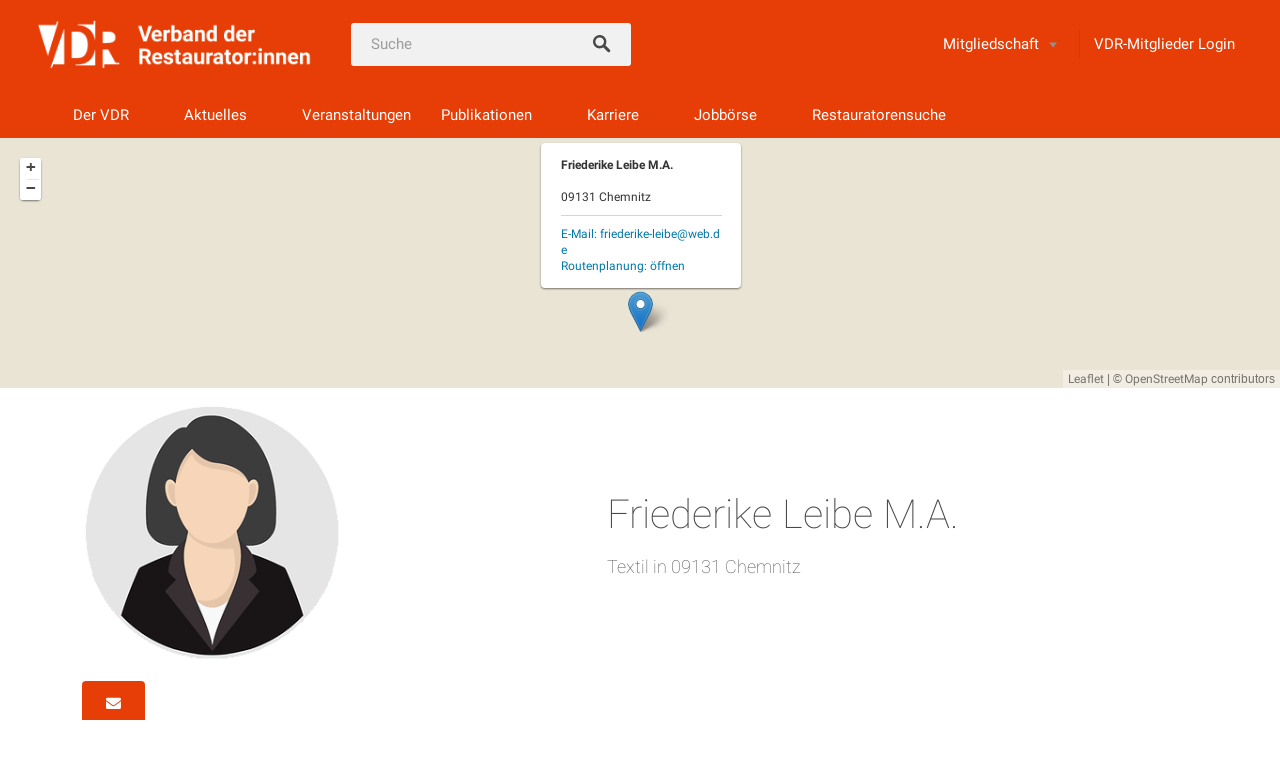

--- FILE ---
content_type: text/html; charset=UTF-8
request_url: https://www.restauratoren.de/restauratoreneintrag/leibe-friederike-m-a/
body_size: 16888
content:
<!DOCTYPE html>
<html lang="de">
<head>
<meta charset="UTF-8">
<meta name="viewport" content="width=device-width, initial-scale=1, user-scalable=no">
<link rel="pingback" href="https://www.restauratoren.de/xmlrpc.php">

        <script type="text/javascript" src="https://cdn.consentmanager.net/delivery/autoblocking/9676054f5f9b.js" data-cmp-ab="1"
                data-cmp-host="delivery.consentmanager.net"
                data-cmp-cdn="cdn.consentmanager.net"
                data-cmp-codesrc="10" ></script>
        <meta name='robots' content='index, follow, max-image-preview:large, max-snippet:-1, max-video-preview:-1' />
	<style>img:is([sizes="auto" i], [sizes^="auto," i]) { contain-intrinsic-size: 3000px 1500px }</style>
	
	<title>Leibe, Friederike M.A. - Verband der Restauratoren VDR</title>
	<link rel="canonical" href="https://localhost/restauratoreneintrag/leibe-friederike-m-a/" />
	<meta property="og:locale" content="de_DE" />
	<meta property="og:type" content="article" />
	<meta property="og:title" content="Leibe, Friederike M.A. - Verband der Restauratoren VDR" />
	<meta property="og:url" content="https://localhost/restauratoreneintrag/leibe-friederike-m-a/" />
	<meta property="og:site_name" content="Verband der Restauratoren VDR" />
	<meta property="article:modified_time" content="2025-07-07T11:30:15+00:00" />
	<meta name="twitter:card" content="summary_large_image" />
	<script type="application/ld+json" class="yoast-schema-graph">{"@context":"https://schema.org","@graph":[{"@type":"WebPage","@id":"https://localhost/restauratoreneintrag/leibe-friederike-m-a/","url":"https://localhost/restauratoreneintrag/leibe-friederike-m-a/","name":"Leibe, Friederike M.A. - Verband der Restauratoren VDR","isPartOf":{"@id":"https://www.restauratoren.de/#website"},"datePublished":"2023-11-14T00:00:30+00:00","dateModified":"2025-07-07T11:30:15+00:00","breadcrumb":{"@id":"https://localhost/restauratoreneintrag/leibe-friederike-m-a/#breadcrumb"},"inLanguage":"de","potentialAction":[{"@type":"ReadAction","target":["https://localhost/restauratoreneintrag/leibe-friederike-m-a/"]}]},{"@type":"BreadcrumbList","@id":"https://localhost/restauratoreneintrag/leibe-friederike-m-a/#breadcrumb","itemListElement":[{"@type":"ListItem","position":1,"name":"Startseite","item":"https://www.restauratoren.de/"},{"@type":"ListItem","position":2,"name":"Leibe, Friederike M.A."}]},{"@type":"WebSite","@id":"https://www.restauratoren.de/#website","url":"https://www.restauratoren.de/","name":"Verband der Restauratoren VDR","description":"Verband der Restauratoren VDR","publisher":{"@id":"https://www.restauratoren.de/#organization"},"potentialAction":[{"@type":"SearchAction","target":{"@type":"EntryPoint","urlTemplate":"https://www.restauratoren.de/?s={search_term_string}"},"query-input":{"@type":"PropertyValueSpecification","valueRequired":true,"valueName":"search_term_string"}}],"inLanguage":"de"},{"@type":"Organization","@id":"https://www.restauratoren.de/#organization","name":"Verband der Restauratoren VDR","url":"https://www.restauratoren.de/","logo":{"@type":"ImageObject","inLanguage":"de","@id":"https://www.restauratoren.de/#/schema/logo/image/","url":"https://www.restauratoren.de/wp-content/uploads/2025/11/VDR_Bild_Wortmarke_white-scaled.png","contentUrl":"https://www.restauratoren.de/wp-content/uploads/2025/11/VDR_Bild_Wortmarke_white-scaled.png","width":2560,"height":528,"caption":"Verband der Restauratoren VDR"},"image":{"@id":"https://www.restauratoren.de/#/schema/logo/image/"}}]}</script>


<link rel='dns-prefetch' href='//cdnjs.cloudflare.com' />
<link rel='dns-prefetch' href='//maps.google.com' />
<link rel='dns-prefetch' href='//unpkg.com' />
<link rel='dns-prefetch' href='//fonts.googleapis.com' />
<link rel="alternate" type="application/rss+xml" title="Verband der Restauratoren VDR &raquo; Feed" href="https://www.restauratoren.de/feed/" />
<link rel="alternate" type="application/rss+xml" title="Verband der Restauratoren VDR &raquo; Kommentar-Feed" href="https://www.restauratoren.de/comments/feed/" />
<link rel="alternate" type="text/calendar" title="Verband der Restauratoren VDR &raquo; iCal Feed" href="https://www.restauratoren.de/termine/?ical=1" />
<link rel='stylesheet' id='tribe-events-pro-mini-calendar-block-styles-css' href='https://www.restauratoren.de/wp-content/plugins/events-calendar-pro/build/css/tribe-events-pro-mini-calendar-block.css?ver=7.7.10' type='text/css' media='all' />
<link rel='stylesheet' id='wp-block-library-css' href='https://www.restauratoren.de/wp-includes/css/dist/block-library/style.min.css?ver=6.8.3' type='text/css' media='all' />
<style id='classic-theme-styles-inline-css' type='text/css'>
/*! This file is auto-generated */
.wp-block-button__link{color:#fff;background-color:#32373c;border-radius:9999px;box-shadow:none;text-decoration:none;padding:calc(.667em + 2px) calc(1.333em + 2px);font-size:1.125em}.wp-block-file__button{background:#32373c;color:#fff;text-decoration:none}
</style>
<link rel='stylesheet' id='wp-components-css' href='https://www.restauratoren.de/wp-includes/css/dist/components/style.min.css?ver=6.8.3' type='text/css' media='all' />
<link rel='stylesheet' id='wp-preferences-css' href='https://www.restauratoren.de/wp-includes/css/dist/preferences/style.min.css?ver=6.8.3' type='text/css' media='all' />
<link rel='stylesheet' id='wp-block-editor-css' href='https://www.restauratoren.de/wp-includes/css/dist/block-editor/style.min.css?ver=6.8.3' type='text/css' media='all' />
<link rel='stylesheet' id='wp-reusable-blocks-css' href='https://www.restauratoren.de/wp-includes/css/dist/reusable-blocks/style.min.css?ver=6.8.3' type='text/css' media='all' />
<link rel='stylesheet' id='wp-patterns-css' href='https://www.restauratoren.de/wp-includes/css/dist/patterns/style.min.css?ver=6.8.3' type='text/css' media='all' />
<link rel='stylesheet' id='wp-editor-css' href='https://www.restauratoren.de/wp-includes/css/dist/editor/style.min.css?ver=6.8.3' type='text/css' media='all' />
<link rel='stylesheet' id='sjb_shortcode_block-cgb-style-css-css' href='https://www.restauratoren.de/wp-content/plugins/simple-job-board/sjb-block/dist/blocks.style.build.css' type='text/css' media='all' />
<style id='global-styles-inline-css' type='text/css'>
:root{--wp--preset--aspect-ratio--square: 1;--wp--preset--aspect-ratio--4-3: 4/3;--wp--preset--aspect-ratio--3-4: 3/4;--wp--preset--aspect-ratio--3-2: 3/2;--wp--preset--aspect-ratio--2-3: 2/3;--wp--preset--aspect-ratio--16-9: 16/9;--wp--preset--aspect-ratio--9-16: 9/16;--wp--preset--color--black: #000000;--wp--preset--color--cyan-bluish-gray: #abb8c3;--wp--preset--color--white: #ffffff;--wp--preset--color--pale-pink: #f78da7;--wp--preset--color--vivid-red: #cf2e2e;--wp--preset--color--luminous-vivid-orange: #ff6900;--wp--preset--color--luminous-vivid-amber: #fcb900;--wp--preset--color--light-green-cyan: #7bdcb5;--wp--preset--color--vivid-green-cyan: #00d084;--wp--preset--color--pale-cyan-blue: #8ed1fc;--wp--preset--color--vivid-cyan-blue: #0693e3;--wp--preset--color--vivid-purple: #9b51e0;--wp--preset--gradient--vivid-cyan-blue-to-vivid-purple: linear-gradient(135deg,rgba(6,147,227,1) 0%,rgb(155,81,224) 100%);--wp--preset--gradient--light-green-cyan-to-vivid-green-cyan: linear-gradient(135deg,rgb(122,220,180) 0%,rgb(0,208,130) 100%);--wp--preset--gradient--luminous-vivid-amber-to-luminous-vivid-orange: linear-gradient(135deg,rgba(252,185,0,1) 0%,rgba(255,105,0,1) 100%);--wp--preset--gradient--luminous-vivid-orange-to-vivid-red: linear-gradient(135deg,rgba(255,105,0,1) 0%,rgb(207,46,46) 100%);--wp--preset--gradient--very-light-gray-to-cyan-bluish-gray: linear-gradient(135deg,rgb(238,238,238) 0%,rgb(169,184,195) 100%);--wp--preset--gradient--cool-to-warm-spectrum: linear-gradient(135deg,rgb(74,234,220) 0%,rgb(151,120,209) 20%,rgb(207,42,186) 40%,rgb(238,44,130) 60%,rgb(251,105,98) 80%,rgb(254,248,76) 100%);--wp--preset--gradient--blush-light-purple: linear-gradient(135deg,rgb(255,206,236) 0%,rgb(152,150,240) 100%);--wp--preset--gradient--blush-bordeaux: linear-gradient(135deg,rgb(254,205,165) 0%,rgb(254,45,45) 50%,rgb(107,0,62) 100%);--wp--preset--gradient--luminous-dusk: linear-gradient(135deg,rgb(255,203,112) 0%,rgb(199,81,192) 50%,rgb(65,88,208) 100%);--wp--preset--gradient--pale-ocean: linear-gradient(135deg,rgb(255,245,203) 0%,rgb(182,227,212) 50%,rgb(51,167,181) 100%);--wp--preset--gradient--electric-grass: linear-gradient(135deg,rgb(202,248,128) 0%,rgb(113,206,126) 100%);--wp--preset--gradient--midnight: linear-gradient(135deg,rgb(2,3,129) 0%,rgb(40,116,252) 100%);--wp--preset--font-size--small: 13px;--wp--preset--font-size--medium: 20px;--wp--preset--font-size--large: 36px;--wp--preset--font-size--x-large: 42px;--wp--preset--spacing--20: 0.44rem;--wp--preset--spacing--30: 0.67rem;--wp--preset--spacing--40: 1rem;--wp--preset--spacing--50: 1.5rem;--wp--preset--spacing--60: 2.25rem;--wp--preset--spacing--70: 3.38rem;--wp--preset--spacing--80: 5.06rem;--wp--preset--shadow--natural: 6px 6px 9px rgba(0, 0, 0, 0.2);--wp--preset--shadow--deep: 12px 12px 50px rgba(0, 0, 0, 0.4);--wp--preset--shadow--sharp: 6px 6px 0px rgba(0, 0, 0, 0.2);--wp--preset--shadow--outlined: 6px 6px 0px -3px rgba(255, 255, 255, 1), 6px 6px rgba(0, 0, 0, 1);--wp--preset--shadow--crisp: 6px 6px 0px rgba(0, 0, 0, 1);}:where(.is-layout-flex){gap: 0.5em;}:where(.is-layout-grid){gap: 0.5em;}body .is-layout-flex{display: flex;}.is-layout-flex{flex-wrap: wrap;align-items: center;}.is-layout-flex > :is(*, div){margin: 0;}body .is-layout-grid{display: grid;}.is-layout-grid > :is(*, div){margin: 0;}:where(.wp-block-columns.is-layout-flex){gap: 2em;}:where(.wp-block-columns.is-layout-grid){gap: 2em;}:where(.wp-block-post-template.is-layout-flex){gap: 1.25em;}:where(.wp-block-post-template.is-layout-grid){gap: 1.25em;}.has-black-color{color: var(--wp--preset--color--black) !important;}.has-cyan-bluish-gray-color{color: var(--wp--preset--color--cyan-bluish-gray) !important;}.has-white-color{color: var(--wp--preset--color--white) !important;}.has-pale-pink-color{color: var(--wp--preset--color--pale-pink) !important;}.has-vivid-red-color{color: var(--wp--preset--color--vivid-red) !important;}.has-luminous-vivid-orange-color{color: var(--wp--preset--color--luminous-vivid-orange) !important;}.has-luminous-vivid-amber-color{color: var(--wp--preset--color--luminous-vivid-amber) !important;}.has-light-green-cyan-color{color: var(--wp--preset--color--light-green-cyan) !important;}.has-vivid-green-cyan-color{color: var(--wp--preset--color--vivid-green-cyan) !important;}.has-pale-cyan-blue-color{color: var(--wp--preset--color--pale-cyan-blue) !important;}.has-vivid-cyan-blue-color{color: var(--wp--preset--color--vivid-cyan-blue) !important;}.has-vivid-purple-color{color: var(--wp--preset--color--vivid-purple) !important;}.has-black-background-color{background-color: var(--wp--preset--color--black) !important;}.has-cyan-bluish-gray-background-color{background-color: var(--wp--preset--color--cyan-bluish-gray) !important;}.has-white-background-color{background-color: var(--wp--preset--color--white) !important;}.has-pale-pink-background-color{background-color: var(--wp--preset--color--pale-pink) !important;}.has-vivid-red-background-color{background-color: var(--wp--preset--color--vivid-red) !important;}.has-luminous-vivid-orange-background-color{background-color: var(--wp--preset--color--luminous-vivid-orange) !important;}.has-luminous-vivid-amber-background-color{background-color: var(--wp--preset--color--luminous-vivid-amber) !important;}.has-light-green-cyan-background-color{background-color: var(--wp--preset--color--light-green-cyan) !important;}.has-vivid-green-cyan-background-color{background-color: var(--wp--preset--color--vivid-green-cyan) !important;}.has-pale-cyan-blue-background-color{background-color: var(--wp--preset--color--pale-cyan-blue) !important;}.has-vivid-cyan-blue-background-color{background-color: var(--wp--preset--color--vivid-cyan-blue) !important;}.has-vivid-purple-background-color{background-color: var(--wp--preset--color--vivid-purple) !important;}.has-black-border-color{border-color: var(--wp--preset--color--black) !important;}.has-cyan-bluish-gray-border-color{border-color: var(--wp--preset--color--cyan-bluish-gray) !important;}.has-white-border-color{border-color: var(--wp--preset--color--white) !important;}.has-pale-pink-border-color{border-color: var(--wp--preset--color--pale-pink) !important;}.has-vivid-red-border-color{border-color: var(--wp--preset--color--vivid-red) !important;}.has-luminous-vivid-orange-border-color{border-color: var(--wp--preset--color--luminous-vivid-orange) !important;}.has-luminous-vivid-amber-border-color{border-color: var(--wp--preset--color--luminous-vivid-amber) !important;}.has-light-green-cyan-border-color{border-color: var(--wp--preset--color--light-green-cyan) !important;}.has-vivid-green-cyan-border-color{border-color: var(--wp--preset--color--vivid-green-cyan) !important;}.has-pale-cyan-blue-border-color{border-color: var(--wp--preset--color--pale-cyan-blue) !important;}.has-vivid-cyan-blue-border-color{border-color: var(--wp--preset--color--vivid-cyan-blue) !important;}.has-vivid-purple-border-color{border-color: var(--wp--preset--color--vivid-purple) !important;}.has-vivid-cyan-blue-to-vivid-purple-gradient-background{background: var(--wp--preset--gradient--vivid-cyan-blue-to-vivid-purple) !important;}.has-light-green-cyan-to-vivid-green-cyan-gradient-background{background: var(--wp--preset--gradient--light-green-cyan-to-vivid-green-cyan) !important;}.has-luminous-vivid-amber-to-luminous-vivid-orange-gradient-background{background: var(--wp--preset--gradient--luminous-vivid-amber-to-luminous-vivid-orange) !important;}.has-luminous-vivid-orange-to-vivid-red-gradient-background{background: var(--wp--preset--gradient--luminous-vivid-orange-to-vivid-red) !important;}.has-very-light-gray-to-cyan-bluish-gray-gradient-background{background: var(--wp--preset--gradient--very-light-gray-to-cyan-bluish-gray) !important;}.has-cool-to-warm-spectrum-gradient-background{background: var(--wp--preset--gradient--cool-to-warm-spectrum) !important;}.has-blush-light-purple-gradient-background{background: var(--wp--preset--gradient--blush-light-purple) !important;}.has-blush-bordeaux-gradient-background{background: var(--wp--preset--gradient--blush-bordeaux) !important;}.has-luminous-dusk-gradient-background{background: var(--wp--preset--gradient--luminous-dusk) !important;}.has-pale-ocean-gradient-background{background: var(--wp--preset--gradient--pale-ocean) !important;}.has-electric-grass-gradient-background{background: var(--wp--preset--gradient--electric-grass) !important;}.has-midnight-gradient-background{background: var(--wp--preset--gradient--midnight) !important;}.has-small-font-size{font-size: var(--wp--preset--font-size--small) !important;}.has-medium-font-size{font-size: var(--wp--preset--font-size--medium) !important;}.has-large-font-size{font-size: var(--wp--preset--font-size--large) !important;}.has-x-large-font-size{font-size: var(--wp--preset--font-size--x-large) !important;}
:where(.wp-block-post-template.is-layout-flex){gap: 1.25em;}:where(.wp-block-post-template.is-layout-grid){gap: 1.25em;}
:where(.wp-block-columns.is-layout-flex){gap: 2em;}:where(.wp-block-columns.is-layout-grid){gap: 2em;}
:root :where(.wp-block-pullquote){font-size: 1.5em;line-height: 1.6;}
</style>
<link rel='stylesheet' id='bbp-default-css' href='https://www.restauratoren.de/wp-content/plugins/bbpress/templates/default/css/bbpress.min.css?ver=2.6.14' type='text/css' media='all' />
<link rel='stylesheet' id='event-css-css' href='https://www.restauratoren.de/wp-content/plugins/pagebuildereventplugin/dist/css/splide.min.css?ver=6.8.3' type='text/css' media='all' />
<link rel='stylesheet' id='restauratorensuchevereinonline_fa-css' href='https://www.restauratoren.de/wp-content/plugins/restauratorensuchevereinonline/public/assets/fa/css/all.min.css?ver=1.0.0' type='text/css' media='all' />
<link rel='stylesheet' id='restauratorensuchevereinonline_bootstrap-css' href='https://www.restauratoren.de/wp-content/plugins/restauratorensuchevereinonline/public/css/bootstrap.min.css?ver=1.0.0' type='text/css' media='all' />
<link rel='stylesheet' id='restauratorensuchevereinonline-css' href='https://www.restauratoren.de/wp-content/plugins/restauratorensuchevereinonline/public/css/restauratorensuchevereinonline-public.css?ver=1.0.0' type='text/css' media='all' />
<link rel='stylesheet' id='restauratorensuchevereinonline_lb-css' href='https://www.restauratoren.de/wp-content/plugins/restauratorensuchevereinonline/public/css/simple-lightbox.min.css?ver=1.0.0' type='text/css' media='all' />
<link rel='stylesheet' id='restauratorensuchevereinonline_leaflet-css' href='https://unpkg.com/leaflet@1.7.1/dist/leaflet.css?ver=1.0.0' type='text/css' media='all' />
<link rel='stylesheet' id='sjb-fontawesome-css' href='https://www.restauratoren.de/wp-content/plugins/simple-job-board/includes/css/font-awesome.min.css?ver=5.15.4' type='text/css' media='all' />
<link rel='stylesheet' id='simple-job-board-jquery-ui-css' href='https://www.restauratoren.de/wp-content/plugins/simple-job-board/public/css/jquery-ui.css?ver=1.12.1' type='text/css' media='all' />
<link rel='stylesheet' id='simple-job-board-frontend-css' href='https://www.restauratoren.de/wp-content/plugins/simple-job-board/public/css/simple-job-board-public.css?ver=3.0.0' type='text/css' media='all' />
<link rel='stylesheet' id='listable-style-css' href='https://www.restauratoren.de/wp-content/themes/listable/style.css?ver=10.0.0' type='text/css' media='all' />
<link rel='stylesheet' id='listable-child-style-css' href='https://www.restauratoren.de/wp-content/themes/vdr/style.css?ver=6.8.3' type='text/css' media='all' />
<link rel='stylesheet' id='listable-cf-style-css' href='https://www.restauratoren.de/wp-content/themes/vdr/cf.css?ver=10.0.0' type='text/css' media='all' />
<link rel='stylesheet' id='listable-default-fonts-css' href='https://fonts.googleapis.com/css?family=Source+Sans+Pro%3A400%2C300%2C600%2C700&#038;ver=6.8.3' type='text/css' media='all' />
<link rel='stylesheet' id='wp-members-css' href='https://www.restauratoren.de/wp-content/plugins/wp-members/assets/css/forms/generic-no-float.min.css?ver=3.5.4.3' type='text/css' media='all' />
<link rel='stylesheet' id='pp-animate-css' href='https://www.restauratoren.de/wp-content/plugins/bbpowerpack/assets/css/animate.min.css?ver=3.5.1' type='text/css' media='all' />
<script type="text/javascript" id="jquery-core-js-extra">
/* <![CDATA[ */
var uabb = {"ajax_url":"https:\/\/www.restauratoren.de\/wp-admin\/admin-ajax.php"};
/* ]]> */
</script>
<script type="text/javascript" src="https://www.restauratoren.de/wp-includes/js/jquery/jquery.min.js?ver=3.7.1" id="jquery-core-js"></script>
<script type="text/javascript" src="https://www.restauratoren.de/wp-includes/js/jquery/jquery-migrate.min.js?ver=3.4.1" id="jquery-migrate-js"></script>
<script type="text/javascript" id="file_uploads_nfpluginsettings-js-extra">
/* <![CDATA[ */
var params = {"clearLogRestUrl":"https:\/\/www.restauratoren.de\/wp-json\/nf-file-uploads\/debug-log\/delete-all","clearLogButtonId":"file_uploads_clear_debug_logger","downloadLogRestUrl":"https:\/\/www.restauratoren.de\/wp-json\/nf-file-uploads\/debug-log\/get-all","downloadLogButtonId":"file_uploads_download_debug_logger"};
/* ]]> */
</script>
<script type="text/javascript" src="https://www.restauratoren.de/wp-content/plugins/ninja-forms-uploads/assets/js/nfpluginsettings.js?ver=3.3.23" id="file_uploads_nfpluginsettings-js"></script>
<script type="text/javascript" src="https://www.restauratoren.de/wp-content/plugins/pagebuildereventplugin/dist/js/splide.min.js?ver=6.8.3" id="event-js-js"></script>
<script type="text/javascript" src="https://www.restauratoren.de/wp-content/plugins/restauratorensuchevereinonline/public/js/simple-lightbox.min.js?ver=1.0.0" id="restauratorensuchevereinonline_lb-js"></script>
<script type="text/javascript" src="https://www.restauratoren.de/wp-content/plugins/restauratorensuchevereinonline/public/js/leaflet.js?ver=1.0.0" id="restauratorensuchevereinonline_leaflet-js"></script>
<script type="text/javascript" src="https://www.restauratoren.de/wp-content/plugins/restauratorensuchevereinonline/public/js/restauratorensuchevereinonline-public.js?ver=1.0.0" id="restauratorensuchevereinonline-js"></script>
<script type="text/javascript" src="https://cdnjs.cloudflare.com/ajax/libs/mustache.js/3.2.1/mustache.min.js?ver=1.0.0" id="restauratorensuchevereinonline_mustache-js"></script>
<script type="text/javascript" src="https://www.restauratoren.de/wp-content/plugins/restauratorensuchevereinonline/public/js/restauratorensuchevereinonline-search-public.js?ver=1.0.0" id="restauratorensuchevereinonlinesearch-js"></script>
<script type="text/javascript" src="//cdnjs.cloudflare.com/ajax/libs/gsap/1.18.5/TweenLite.min.js?ver=6.8.3" id="tween-lite-js"></script>
<script type="text/javascript" src="//cdnjs.cloudflare.com/ajax/libs/gsap/1.18.5/plugins/ScrollToPlugin.min.js?ver=6.8.3" id="scroll-to-plugin-js"></script>
<script type="text/javascript" src="//cdnjs.cloudflare.com/ajax/libs/gsap/1.18.5/plugins/CSSPlugin.min.js?ver=6.8.3" id="cssplugin-js"></script>
<script type="text/javascript" src="//cdnjs.cloudflare.com/ajax/libs/chosen/1.8.7/chosen.jquery.js" id="chosen-js"></script>
<link rel="https://api.w.org/" href="https://www.restauratoren.de/wp-json/" /><link rel="EditURI" type="application/rsd+xml" title="RSD" href="https://www.restauratoren.de/xmlrpc.php?rsd" />
<meta name="generator" content="WordPress 6.8.3" />
<link rel='shortlink' href='https://www.restauratoren.de/?p=70117' />
<link rel="alternate" title="oEmbed (JSON)" type="application/json+oembed" href="https://www.restauratoren.de/wp-json/oembed/1.0/embed?url=https%3A%2F%2Fwww.restauratoren.de%2Frestauratoreneintrag%2Fleibe-friederike-m-a%2F" />
<link rel="alternate" title="oEmbed (XML)" type="text/xml+oembed" href="https://www.restauratoren.de/wp-json/oembed/1.0/embed?url=https%3A%2F%2Fwww.restauratoren.de%2Frestauratoreneintrag%2Fleibe-friederike-m-a%2F&#038;format=xml" />
		<script>
			var bb_powerpack = {
				ajaxurl: 'https://www.restauratoren.de/wp-admin/admin-ajax.php'
			};
		</script>
		            
            <meta name="tec-api-version" content="v1"><meta name="tec-api-origin" content="https://www.restauratoren.de"><link rel="alternate" href="https://www.restauratoren.de/wp-json/tribe/events/v1/" /><link rel="icon" href="https://www.restauratoren.de/wp-content/uploads/2023/11/cropped-cropped-favicon-32x32-2-32x32.png" sizes="32x32" />
<link rel="icon" href="https://www.restauratoren.de/wp-content/uploads/2023/11/cropped-cropped-favicon-32x32-2-192x192.png" sizes="192x192" />
<link rel="apple-touch-icon" href="https://www.restauratoren.de/wp-content/uploads/2023/11/cropped-cropped-favicon-32x32-2-180x180.png" />
<meta name="msapplication-TileImage" content="https://www.restauratoren.de/wp-content/uploads/2023/11/cropped-cropped-favicon-32x32-2-270x270.png" />
		<style type="text/css" id="wp-custom-css">
			@media only screen and (min-width: 768px) {
    .site-branding img {
        max-height: 60px !important;
        height    : 60px;
    }
}

.tribe-events .cat_vdr-partnerveranstaltung.tribe-events-calendar-month__calendar-event--featured:before {
    background-color: #0a02ba;
}

.tribe-events .cat_vdr-partnerveranstaltung.tribe-events-calendar-month__calendar-event--featured .tribe-common-c-svgicon {
    color: #0a02ba;
}
.tribe-events .cat_vdr-partnerveranstaltung svg path {
    fill: #0b02ba !important;
}

.tribe-events .cat_vdr-partnerveranstaltung.tribe-events-calendar-month__multiday-event-bar {
	background-color: #0a02ba;
}
.tribe-events .cat_vdr-partnerveranstaltung .tribe-events-calendar-month__multiday-event-bar-inner {
	color: #fff;
	background-color: #0a02ba;
}
.tribe-events .cat_vdr-partnerveranstaltung .tribe-common-h8 {
    color: #fff;
}

.tribe-events .cat_vdr-partnerveranstaltung svg path {
	fill: #fff;
}

.tribe-events .cat_vdr-partnerveranstaltung a,
.tribe-events .cat_vdr-partnerveranstaltung h3{
	color: #fff;
}

.tribe-events .cat_vdr-partnerveranstaltung.tribe-events-calendar-month__calendar-event--featured .tribe-common-c-svgicon {
    color: #0a02ba;
}

.tribe-events .tribe-events-calendar-list .cat_vdr-partnerveranstaltung a,

.tribe-events-calendar-month__calendar-event.cat_vdr-partnerveranstaltung a {
    color: #000;
}

ul.callegend {
    list-style-type: none;
    margin: 0;
    padding:0;
	color: #fff;
	font-size: 0.75em;
}
ul.callegend li {
	padding: 2px 5px;
		margin-bottom: 5px;
	border-radius: 25px;
	text-align: center;
}
ul.callegend li.vdrbg {
	background: #E73E07;
}
ul.callegend li.vdrpartnerbg {
	background: #0a02ba;
}
ul.callegend li.ext {
	background: #f3f3f3;
	color: #000;
}
.tribe-events-calendar-list__event.cat_vdr-partnerveranstaltung em.tribe-events-calendar-list__event-datetime-featured-icon svg,

.tribe-events-calendar-list__event.cat_vdr-partnerveranstaltung span.tribe-events-calendar-list__event-datetime-featured-text.tribe-common-a11y-visual-hide{
    color: #0a02ba !important;
}

.tribe-events .tribe-events-calendar-list__event-row--featured .tribe-events-calendar-list__event-date-tag-datetime:after {
	display: none;
}

.tribe-common--breakpoint-medium.tribe-events .tribe-events-calendar-list__event {
    position: relative;
}
.tribe-common-g-row.tribe-events-calendar-list__event-row.tribe-events-calendar-list__event-row--featured .tribe-events-calendar-list__event:after {
    background-color: var(--tec-color-accent-primary);
    border-radius: var(--tec-border-radius-default);
    content: "";
    height: 100%;
    position: absolute;
    right: calc(100% - 3px);
    width: 3px;
}


.tribe-common-g-row.tribe-events-calendar-list__event-row.tribe-events-calendar-list__event-row--featured .tribe-events-calendar-list__event.cat_vdr-partnerveranstaltung:after {
    background-color: #0a02ba !important;
    border-radius: var(--tec-border-radius-default);
    content: "";
    height: 100%;
    position: absolute;
    right: calc(100% - 3px);
    width: 3px;
}

@media(max-width: 900px) {
		ul#menu-kopfzeilen-menue a {
			color: #000 !important;
	}
}
.label-right .nf-field-element,
.nf-field-element input {
    opacity: 1 !important;
}
.nf-form-fields-required {
	text-align: center !important; 
}

.checkbox-container.label-right .nf-field-label {
    padding-left: 2% !important;
}
.nf-field-label label {
	height: auto;
}

.nf-response-msg {
    padding: 5px;
    max-width: 1000px;
    margin: 0 auto;
    margin-top: 50px;
}

.tribe-events-single-section {
    width: 100% !important;
}
.fl-photo-content.fl-photo-img-jpg a, .fl-photo-content.fl-photo-img-png a {
    text-decoration: none !important;
    border-bottom: none;
}		</style>
		<!-- Google tag (gtag.js) -->
<script async src="https://www.googletagmanager.com/gtag/js?id=G-WZTLDLQNN7"></script>
<script>
  window.dataLayer = window.dataLayer || [];
  function gtag(){dataLayer.push(arguments);}
  gtag('js', new Date());

  gtag('config', 'G-WZTLDLQNN7');
</script>
</head>
<body class="wp-singular restauratoreneintrag-template-default single single-restauratoreneintrag postid-70117 wp-custom-logo wp-theme-listable wp-child-theme-vdr vdr tribe-no-js page-template-vdr group-blog has--secondary-menu" data-mapbox-token="" data-mapbox-style="">
<div id="page" class="hfeed site">
	<a class="skip-link screen-reader-text" href="#content">Zurück zum Inhalt</a>

	<header id="masthead" class="site-header  " role="banner">
		<div class="site-branding  site-branding--image"><a href="https://www.restauratoren.de/" class="custom-logo-link" rel="home"><img width="2560" height="528" src="https://www.restauratoren.de/wp-content/uploads/2025/11/VDR_Bild_Wortmarke_white-scaled.png" class="custom-logo" alt="Verband der Restauratoren VDR" decoding="async" fetchpriority="high" srcset="https://www.restauratoren.de/wp-content/uploads/2025/11/VDR_Bild_Wortmarke_white-scaled.png 2560w, https://www.restauratoren.de/wp-content/uploads/2025/11/VDR_Bild_Wortmarke_white-300x62.png 300w, https://www.restauratoren.de/wp-content/uploads/2025/11/VDR_Bild_Wortmarke_white-1024x211.png 1024w, https://www.restauratoren.de/wp-content/uploads/2025/11/VDR_Bild_Wortmarke_white-768x158.png 768w, https://www.restauratoren.de/wp-content/uploads/2025/11/VDR_Bild_Wortmarke_white-1536x317.png 1536w, https://www.restauratoren.de/wp-content/uploads/2025/11/VDR_Bild_Wortmarke_white-2048x422.png 2048w, https://www.restauratoren.de/wp-content/uploads/2025/11/VDR_Bild_Wortmarke_white-450x93.png 450w, https://www.restauratoren.de/wp-content/uploads/2025/11/VDR_Bild_Wortmarke_white-1320x272.png 1320w" sizes="(max-width: 2560px) 100vw, 2560px" /></a></div>
				<form class="search-form  js-search-form" method="get"
		     action="https://www.restauratoren.de/" role="search">
						<div class="search-field-wrapper">
				<label for="search_keywords">Schlüsselwörter</label>
				<input class="search-field  js-search-mobile-field  js-search-suggestions-field" type="text"
				       name="s" id="search_keywords"
				       placeholder="Suche" autocomplete="off"
				       value=""/>

				
			</div>
			<span class="search-trigger--mobile  js-search-trigger-mobile">

		<svg class="search-icon-mobile" width="30px" height="30px" viewBox="0 0 30 30" version="1.1" xmlns="http://www.w3.org/2000/svg" xmlns:xlink="http://www.w3.org/1999/xlink">
    <defs></defs>
    <g id="Responsiveness" stroke="none" stroke-width="1" fill="none" fill-rule="evenodd">
        <path d="M29.9775718,27.8460112 C29.8995935,27.4199023 29.6305499,26.9742065 29.1759845,26.5196411 L22.1413078,19.4853339 C25.6854397,14.6477233 25.1735916,7.84993793 20.9139812,3.58921883 C18.5986542,1.27463095 15.521653,-1.77635684e-15 12.2484125,-1.77635684e-15 C8.97517208,-1.77635684e-15 5.89780128,1.27463095 3.58395253,3.58921883 C-1.19452765,8.36806858 -1.19452765,16.1426152 3.5832134,20.9203562 C5.89780128,23.2356832 8.97517208,24.5099446 12.2484125,24.5099446 C15.2204572,24.5099446 18.0705453,23.440792 20.3005027,21.4942912 L27.2509185,28.4450766 C27.7897449,28.9842725 28.3344842,29.2688378 28.8237887,29.2688378 C29.141615,29.2688378 29.4295064,29.1498378 29.6545717,28.9236638 C29.9380283,28.6409463 30.0525936,28.2580766 29.9775718,27.8460112 L29.9775718,27.8460112 Z M12.3223256,22.1842698 C6.85017123,22.1842698 2.3987564,17.7328549 2.3987564,12.2610701 C2.3987564,6.78891577 6.85017123,2.33713137 12.3223256,2.33713137 C17.79448,2.33713137 22.2466339,6.78891577 22.2466339,12.2610701 C22.2466339,17.7328549 17.79448,22.1842698 12.3223256,22.1842698 L12.3223256,22.1842698 Z" id="Shape" fill="currentColor"></path>
    </g>
</svg>
		<svg class="close-icon" width="30" height="30" viewBox="0 0 30 30" fill="currentColor" xmlns="http://www.w3.org/2000/svg"><path d="M16.326 15l13.4-13.4c.366-.366.366-.96 0-1.325-.366-.367-.96-.367-1.326 0L15 13.675 1.6.275C1.235-.093.64-.093.275.275c-.367.365-.367.96 0 1.324l13.4 13.4-13.4 13.4c-.367.364-.367.96 0 1.323.182.184.422.275.662.275.24 0 .48-.09.663-.276l13.4-13.4 13.4 13.4c.183.184.423.275.663.275.24 0 .48-.09.662-.276.367-.365.367-.96 0-1.324L16.325 15z" fill-rule="evenodd"/>

	</span>
			<button class="search-submit  js-search-mobile-submit" name="submit" id="searchsubmit">

				<svg class="search-icon" width="18px" height="18px" viewBox="0 0 18 18" version="1.1" xmlns="http://www.w3.org/2000/svg" xmlns:xlink="http://www.w3.org/1999/xlink">
    <defs></defs>
    <g id="Layout---Header" stroke="none" stroke-width="1" fill="none" fill-rule="evenodd">
        <g id="Header-4" transform="translate(-486.000000, -76.000000)" fill="currentColor">
            <g id="Header" transform="translate(0.000000, 55.000000)">
                <g id="Search" transform="translate(226.000000, 17.000000)">
                    <path d="M276.815533,20.8726 C276.2478,21.4392667 275.3406,21.4392667 274.801133,20.8726 L270.318733,16.3611333 C267.7374,18.0352667 264.2478,17.7518 261.9782,15.4539333 C259.3406,12.8155333 259.3406,8.61633333 261.9782,5.979 C264.6166,3.34033333 268.815533,3.34033333 271.4542,5.979 C273.694733,8.21953333 274.035533,11.7374 272.3614,14.3184667 L276.8718,18.8299333 C277.3542,19.3686 277.3542,20.3051333 276.815533,20.8726 L276.815533,20.8726 Z M269.694733,7.6518 C268.020867,5.979 265.297933,5.979 263.624067,7.6518 C261.949933,9.32593333 261.949933,12.0499333 263.624067,13.7227333 C265.297933,15.3966 268.020867,15.3966 269.694733,13.7227333 C271.368867,12.0499333 271.368867,9.32593333 269.694733,7.6518 L269.694733,7.6518 Z" id="Search-Icon"></path>
                </g>
            </g>
        </g>
    </g>
</svg>

			</button>
		</form>
	
		<button class="menu-trigger  menu--open  js-menu-trigger">

			<svg width="30px" height="30px" viewBox="0 0 30 30" version="1.1" xmlns="http://www.w3.org/2000/svg" xmlns:xlink="http://www.w3.org/1999/xlink">
    <defs></defs>
    <g id="Responsiveness" stroke="none" stroke-width="1" fill="currentColor" fill-rule="evenodd">
        <g id="noun_70916" transform="translate(0.000000, 5.000000)">
            <path d="M0.909090909,2.22222222 L29.0909091,2.22222222 C29.5927273,2.22222222 30,1.72444444 30,1.11111111 C30,0.497777778 29.5927273,0 29.0909091,0 L0.909090909,0 C0.407272727,0 0,0.497777778 0,1.11111111 C0,1.72444444 0.407272727,2.22222222 0.909090909,2.22222222 L0.909090909,2.22222222 Z" id="Shape"></path>
            <path d="M0.909090909,11.1111111 L29.0909091,11.1111111 C29.5927273,11.1111111 30,10.6133333 30,10 C30,9.38666667 29.5927273,8.88888889 29.0909091,8.88888889 L0.909090909,8.88888889 C0.407272727,8.88888889 0,9.38666667 0,10 C0,10.6133333 0.407272727,11.1111111 0.909090909,11.1111111 L0.909090909,11.1111111 Z" id="Shape"></path>
            <path d="M0.909090909,20 L29.0909091,20 C29.5927273,20 30,19.5022222 30,18.8888889 C30,18.2755556 29.5927273,17.7777778 29.0909091,17.7777778 L0.909090909,17.7777778 C0.407272727,17.7777778 0,18.2755556 0,18.8888889 C0,19.5022222 0.407272727,20 0.909090909,20 L0.909090909,20 Z" id="Shape"></path>
        </g>
    </g>
</svg>

		</button>
		<nav id="site-navigation" class="menu-wrapper" role="navigation">
			<button class="menu-trigger  menu--close  js-menu-trigger">

				<svg class="close-icon" width="30" height="30" viewBox="0 0 30 30" fill="currentColor" xmlns="http://www.w3.org/2000/svg"><path d="M16.326 15l13.4-13.4c.366-.366.366-.96 0-1.325-.366-.367-.96-.367-1.326 0L15 13.675 1.6.275C1.235-.093.64-.093.275.275c-.367.365-.367.96 0 1.324l13.4 13.4-13.4 13.4c-.367.364-.367.96 0 1.323.182.184.422.275.662.275.24 0 .48-.09.663-.276l13.4-13.4 13.4 13.4c.183.184.423.275.663.275.24 0 .48-.09.662-.276.367-.365.367-.96 0-1.324L16.325 15z" fill-rule="evenodd"/>

			</button>

			<div class="secondary-menu-wrapper"><ul id="menu-hauptmenue" class="primary-menu secondary-menu"><li id="menu-item-1766" class="menu-item menu-item-type-post_type menu-item-object-page menu-item-has-children menu-item-1766"><a href="https://www.restauratoren.de/der-vdr/" class=" ">Der VDR</a>
<ul class="sub-menu">
	<li id="menu-item-5067" class="menu-item menu-item-type-post_type menu-item-object-page menu-item-has-children menu-item-5067"><a href="https://www.restauratoren.de/der-vdr/" class=" ">Der VDR</a>
	<ul class="sub-menu">
		<li id="menu-item-6301" class="menu-item menu-item-type-post_type menu-item-object-page menu-item-6301"><a href="https://www.restauratoren.de/der-vdr/" class=" ">Ziele und Aufgaben</a></li>
		<li id="menu-item-72859" class="menu-item menu-item-type-post_type menu-item-object-page menu-item-72859"><a href="https://www.restauratoren.de/der-vdr/berufspolitik/" class=" ">Berufspolitik</a></li>
		<li id="menu-item-5818" class="menu-item menu-item-type-post_type menu-item-object-page menu-item-5818"><a href="https://www.restauratoren.de/der-vdr/organisationsstruktur/" class=" ">Organisationsstruktur</a></li>
	</ul>
</li>
	<li id="menu-item-5170" class="menu-item menu-item-type-post_type menu-item-object-page menu-item-5170"><a href="https://www.restauratoren.de/kontakt-bonn/" class=" ">Geschäftsstelle</a></li>
	<li id="menu-item-5045" class="menu-item menu-item-type-post_type menu-item-object-page menu-item-5045"><a href="https://www.restauratoren.de/der-vdr/praesidium/" class=" ">Präsidium und Vorstand</a></li>
	<li id="menu-item-5149" class="menu-item menu-item-type-post_type menu-item-object-page menu-item-has-children menu-item-5149"><a href="https://www.restauratoren.de/der-vdr/fachgruppen/" class=" ">Fachgruppen</a>
	<ul class="sub-menu">
		<li id="menu-item-5829" class="menu-item menu-item-type-post_type menu-item-object-page menu-item-5829"><a href="https://www.restauratoren.de/der-vdr/fachgruppen/fg-archaeologisches-kulturgut/" class=" ">Archäologisches Kulturgut</a></li>
		<li id="menu-item-5830" class="menu-item menu-item-type-post_type menu-item-object-page menu-item-5830"><a href="https://www.restauratoren.de/der-vdr/fachgruppen/fachgruppe-ethnografische-objekte-volks-und-voelkerkunde/" class=" ">Ethnografische Objekte -Volks- und Völkerkunde</a></li>
		<li id="menu-item-13543" class="menu-item menu-item-type-post_type menu-item-object-page menu-item-13543"><a href="https://www.restauratoren.de/der-vdr/fachgruppen/fotografie-film-audiovisuelles-kulturgut/" class=" ">Fotografie/Film/Audiovisuelles Kulturgut</a></li>
		<li id="menu-item-5831" class="menu-item menu-item-type-post_type menu-item-object-page menu-item-5831"><a href="https://www.restauratoren.de/der-vdr/fachgruppen/fachgruppe-gemaelde/" class=" ">Gemälde</a></li>
		<li id="menu-item-13534" class="menu-item menu-item-type-post_type menu-item-object-page menu-item-13534"><a href="https://www.restauratoren.de/der-vdr/fachgruppen/glasmalerei/" class=" ">Glasmalerei</a></li>
		<li id="menu-item-5832" class="menu-item menu-item-type-post_type menu-item-object-page menu-item-5832"><a href="https://www.restauratoren.de/der-vdr/fachgruppen/fachgruppe-grafik-archiv-und-bibliotheksgut/" class=" ">Grafik, Archiv- und Bibliotheksgut</a></li>
		<li id="menu-item-5842" class="menu-item menu-item-type-post_type menu-item-object-page menu-item-5842"><a href="https://www.restauratoren.de/der-vdr/fachgruppen/fachgruppe-technisches-kulturgut/" class=" ">Industrielles Kulturgut/Kulturgut der Moderne</a></li>
		<li id="menu-item-5833" class="menu-item menu-item-type-post_type menu-item-object-page menu-item-5833"><a href="https://www.restauratoren.de/der-vdr/fachgruppen/fachgruppe-kunsthandwerkliche-objekte/" class=" ">Kunsthandwerkliche Objekte</a></li>
		<li id="menu-item-5834" class="menu-item menu-item-type-post_type menu-item-object-page menu-item-5834"><a href="https://www.restauratoren.de/der-vdr/fachgruppen/fachgruppe-leder-und-artverwandte-materialien/" class=" ">Leder und artverwandte Materialien</a></li>
		<li id="menu-item-5835" class="menu-item menu-item-type-post_type menu-item-object-page menu-item-5835"><a href="https://www.restauratoren.de/der-vdr/fachgruppen/fachgruppe-metall/" class=" ">Metall</a></li>
		<li id="menu-item-5836" class="menu-item menu-item-type-post_type menu-item-object-page menu-item-5836"><a href="https://www.restauratoren.de/der-vdr/fachgruppen/fachgruppe-moebel-und-holzobjekte/" class=" ">Möbel und Holzobjekte</a></li>
		<li id="menu-item-5837" class="menu-item menu-item-type-post_type menu-item-object-page menu-item-5837"><a href="https://www.restauratoren.de/der-vdr/fachgruppen/fachgruppe-moderne-kunst-kulturgut-der-moderne/" class=" ">Moderne und Zeitgenössische Kunst</a></li>
		<li id="menu-item-5838" class="menu-item menu-item-type-post_type menu-item-object-page menu-item-5838"><a href="https://www.restauratoren.de/der-vdr/fachgruppen/fachgruppe-musikinstrumente/" class=" ">Musikinstrumente</a></li>
		<li id="menu-item-5839" class="menu-item menu-item-type-post_type menu-item-object-page menu-item-5839"><a href="https://www.restauratoren.de/der-vdr/fachgruppen/fachgruppe-polychrome-bildwerke/" class=" ">Polychrome Bildwerke</a></li>
		<li id="menu-item-5840" class="menu-item menu-item-type-post_type menu-item-object-page menu-item-5840"><a href="https://www.restauratoren.de/der-vdr/fachgruppen/fachgruppe-praeventive-konservierung/" class=" ">Präventive Konservierung</a></li>
		<li id="menu-item-5841" class="menu-item menu-item-type-post_type menu-item-object-page menu-item-5841"><a href="https://www.restauratoren.de/der-vdr/fachgruppen/fachgruppe-steinkonservierung/" class=" ">Steinkonservierung</a></li>
		<li id="menu-item-5843" class="menu-item menu-item-type-post_type menu-item-object-page menu-item-5843"><a href="https://www.restauratoren.de/der-vdr/fachgruppen/fachgruppe-textil/" class=" ">Textil</a></li>
		<li id="menu-item-5844" class="menu-item menu-item-type-post_type menu-item-object-page menu-item-5844"><a href="https://www.restauratoren.de/der-vdr/fachgruppen/fachgruppe-theorie-und-geschichte-der-konservierung-und-restaurierung/" class=" ">Theorie und Geschichte der Konservierung und Restaurierung</a></li>
		<li id="menu-item-5845" class="menu-item menu-item-type-post_type menu-item-object-page menu-item-5845"><a href="https://www.restauratoren.de/der-vdr/fachgruppen/fachgruppe-wandmalerei-und-architekturoberflaechen/" class=" ">Wandmalerei und Architekturoberflächen</a></li>
	</ul>
</li>
	<li id="menu-item-5147" class="menu-item menu-item-type-post_type menu-item-object-page menu-item-has-children menu-item-5147"><a href="https://www.restauratoren.de/der-vdr/interessengruppen/" class=" ">Interessengruppen</a>
	<ul class="sub-menu">
		<li id="menu-item-5850" class="menu-item menu-item-type-post_type menu-item-object-page menu-item-5850"><a href="https://www.restauratoren.de/der-vdr/interessengruppen/restauratoren-in-ausbildung/" class=" ">Restaurator:innen in Ausbildung (RiA)</a></li>
		<li id="menu-item-5847" class="menu-item menu-item-type-post_type menu-item-object-page menu-item-5847"><a href="https://www.restauratoren.de/der-vdr/interessengruppen/interessengruppe-fuer-assoziierte-mitglieder/" class=" ">Assoziierte Mitglieder</a></li>
		<li id="menu-item-7037" class="menu-item menu-item-type-post_type menu-item-object-page menu-item-7037"><a href="https://www.restauratoren.de/der-vdr/interessengruppen/interessengruppe-oeffentlicher-dienst/" class=" ">Öffentlicher Dienst</a></li>
		<li id="menu-item-5848" class="menu-item menu-item-type-post_type menu-item-object-page menu-item-5848"><a href="https://www.restauratoren.de/der-vdr/interessengruppen/interessengruppe-selbstaendige-freiberufler/" class=" ">Selbstständige Freiberufler</a></li>
	</ul>
</li>
	<li id="menu-item-5148" class="menu-item menu-item-type-post_type menu-item-object-page menu-item-has-children menu-item-5148"><a href="https://www.restauratoren.de/der-vdr/landesgruppen/" class=" ">Landesgruppen</a>
	<ul class="sub-menu">
		<li id="menu-item-5851" class="menu-item menu-item-type-post_type menu-item-object-page menu-item-5851"><a href="https://www.restauratoren.de/der-vdr/landesgruppen/landesgruppe-baden-wuerttemberg/" class=" ">Baden-Württemberg</a></li>
		<li id="menu-item-5852" class="menu-item menu-item-type-post_type menu-item-object-page menu-item-5852"><a href="https://www.restauratoren.de/der-vdr/landesgruppen/landesgruppe-bayern/" class=" ">Bayern</a></li>
		<li id="menu-item-5853" class="menu-item menu-item-type-post_type menu-item-object-page menu-item-5853"><a href="https://www.restauratoren.de/der-vdr/landesgruppen/landesgruppe-berlinbrandenburg/" class=" ">Berlin / Brandenburg</a></li>
		<li id="menu-item-5854" class="menu-item menu-item-type-post_type menu-item-object-page menu-item-5854"><a href="https://www.restauratoren.de/der-vdr/landesgruppen/landesgruppe-bremen/" class=" ">Bremen</a></li>
		<li id="menu-item-5855" class="menu-item menu-item-type-post_type menu-item-object-page menu-item-5855"><a href="https://www.restauratoren.de/der-vdr/landesgruppen/landesgruppe-hamburg/" class=" ">Hamburg</a></li>
		<li id="menu-item-5856" class="menu-item menu-item-type-post_type menu-item-object-page menu-item-5856"><a href="https://www.restauratoren.de/der-vdr/landesgruppen/landesgruppe-hessen/" class=" ">Hessen</a></li>
		<li id="menu-item-5857" class="menu-item menu-item-type-post_type menu-item-object-page menu-item-5857"><a href="https://www.restauratoren.de/der-vdr/landesgruppen/landesgruppe-mecklenburg-vorpommern/" class=" ">Mecklenburg-Vorpommern</a></li>
		<li id="menu-item-5858" class="menu-item menu-item-type-post_type menu-item-object-page menu-item-5858"><a href="https://www.restauratoren.de/der-vdr/landesgruppen/landesgruppe-niedersachsen/" class=" ">Niedersachsen</a></li>
		<li id="menu-item-5859" class="menu-item menu-item-type-post_type menu-item-object-page menu-item-5859"><a href="https://www.restauratoren.de/der-vdr/landesgruppen/landesgruppe-nordrhein-westfalen/" class=" ">Nordrhein-Westfalen</a></li>
		<li id="menu-item-5860" class="menu-item menu-item-type-post_type menu-item-object-page menu-item-5860"><a href="https://www.restauratoren.de/der-vdr/landesgruppen/landesgruppe-rheinland-pfalzsaarland/" class=" ">Rheinland-Pfalz/Saarland</a></li>
		<li id="menu-item-5861" class="menu-item menu-item-type-post_type menu-item-object-page menu-item-5861"><a href="https://www.restauratoren.de/der-vdr/landesgruppen/landesgruppe-sachsen/" class=" ">Sachsen</a></li>
		<li id="menu-item-5862" class="menu-item menu-item-type-post_type menu-item-object-page menu-item-5862"><a href="https://www.restauratoren.de/der-vdr/landesgruppen/landesgruppe-sachsen-anhalt/" class=" ">Sachsen-Anhalt</a></li>
		<li id="menu-item-5863" class="menu-item menu-item-type-post_type menu-item-object-page menu-item-5863"><a href="https://www.restauratoren.de/der-vdr/landesgruppen/landesgruppe-schleswig-holstein/" class=" ">Schleswig-Holstein</a></li>
		<li id="menu-item-5864" class="menu-item menu-item-type-post_type menu-item-object-page menu-item-5864"><a href="https://www.restauratoren.de/der-vdr/landesgruppen/landesgruppe-thueringen/" class=" ">Thüringen</a></li>
	</ul>
</li>
	<li id="menu-item-2145" class="menu-item menu-item-type-post_type menu-item-object-page menu-item-2145"><a href="https://www.restauratoren.de/der-vdr/e-c-c-o/" class=" ">E.C.C.O.</a></li>
	<li id="menu-item-5814" class="menu-item menu-item-type-post_type menu-item-object-page menu-item-5814"><a href="https://www.restauratoren.de/der-vdr/redaktion-vdr-beitraege/" class=" ">Redaktion &#8222;Conserva &#8211; VDR-Beiträge&#8220;</a></li>
	<li id="menu-item-2060" class="menu-item menu-item-type-post_type menu-item-object-page menu-item-2060"><a href="https://www.restauratoren.de/der-vdr/nrw-programm/" class=" ">NRW-Programm</a></li>
	<li id="menu-item-26979" class="menu-item menu-item-type-post_type menu-item-object-page menu-item-26979"><a href="https://www.restauratoren.de/der-vdr/arbeitsausschuss-arbeitssicherheit/" class=" ">Arbeitsausschuss Arbeitssicherheit</a></li>
	<li id="menu-item-26573" class="menu-item menu-item-type-post_type menu-item-object-page menu-item-26573"><a href="https://www.restauratoren.de/der-vdr/arbeitsausschuss-kulturgueterschutz/" class=" ">Arbeitsausschuss Kulturgutschutz</a></li>
	<li id="menu-item-72895" class="menu-item menu-item-type-post_type menu-item-object-page menu-item-72895"><a href="https://www.restauratoren.de/der-vdr/partner/" class=" ">Partner und Förderer</a></li>
</ul>
</li>
<li id="menu-item-1783" class="menu-item menu-item-type-post_type menu-item-object-page menu-item-has-children menu-item-1783"><a href="https://www.restauratoren.de/aktuelles/" class=" ">Aktuelles</a>
<ul class="sub-menu">
	<li id="menu-item-5337" class="menu-item menu-item-type-post_type menu-item-object-page menu-item-5337"><a href="https://www.restauratoren.de/aktuelles/" class=" ">Meldungen</a></li>
	<li id="menu-item-14768" class="menu-item menu-item-type-custom menu-item-object-custom menu-item-14768"><a target="_blank" href="https://blog.restauratoren.de/" class=" ">Blog</a></li>
	<li id="menu-item-82644" class="menu-item menu-item-type-post_type menu-item-object-page menu-item-82644"><a href="https://www.restauratoren.de/aktuelles/mediathek/" class=" ">Mediathek</a></li>
	<li id="menu-item-7083" class="menu-item menu-item-type-post_type menu-item-object-page menu-item-7083"><a href="https://www.restauratoren.de/aktuelles/termine/" class=" ">Terminkalender</a></li>
	<li id="menu-item-1787" class="menu-item menu-item-type-post_type menu-item-object-page menu-item-1787"><a href="https://www.restauratoren.de/beruf/weiterbildungen/" class=" ">VDR-Veranstaltungen</a></li>
	<li id="menu-item-18603" class="menu-item menu-item-type-post_type menu-item-object-page menu-item-18603"><a href="https://www.restauratoren.de/aktuelles/newsletter/" class=" ">Newsletter</a></li>
</ul>
</li>
<li id="menu-item-84031" class="menu-item menu-item-type-post_type menu-item-object-page menu-item-84031"><a href="https://www.restauratoren.de/beruf/weiterbildungen/" class=" ">Veranstaltungen</a></li>
<li id="menu-item-35340" class="menu-item menu-item-type-post_type menu-item-object-page menu-item-has-children menu-item-35340"><a href="https://www.restauratoren.de/publikationen/" class=" ">Publikationen</a>
<ul class="sub-menu">
	<li id="menu-item-33593" class="menu-item menu-item-type-custom menu-item-object-custom menu-item-33593"><a target="_blank" href="https://vereinonline.org/Restauratoren/?action=shop_auswahl" class=" ">Shop</a></li>
	<li id="menu-item-35332" class="menu-item menu-item-type-custom menu-item-object-custom menu-item-35332"><a target="_blank" href="https://journals.ub.uni-heidelberg.de/index.php/conserva/index" class=" ">VDR-Fachzeitschrift CONSERVA</a></li>
	<li id="menu-item-78222" class="menu-item menu-item-type-custom menu-item-object-custom menu-item-78222"><a href="https://www.einsatz-kulturgut.de/" class=" ">Einsatzhandbuch Kulturgut</a></li>
	<li id="menu-item-35331" class="menu-item menu-item-type-post_type menu-item-object-page menu-item-35331"><a target="_blank" href="https://www.restauratoren.de/publikationen-2/" class=" ">Kostenfreie Downloads für Mitglieder</a></li>
</ul>
</li>
<li id="menu-item-1784" class="menu-item menu-item-type-post_type menu-item-object-page menu-item-has-children menu-item-1784"><a href="https://www.restauratoren.de/beruf/" class=" ">Karriere</a>
<ul class="sub-menu">
	<li id="menu-item-5540" class="menu-item menu-item-type-post_type menu-item-object-page menu-item-5540"><a href="https://www.restauratoren.de/beruf/" class=" ">Berufsbild</a></li>
	<li id="menu-item-1869" class="menu-item menu-item-type-post_type menu-item-object-page menu-item-has-children menu-item-1869"><a href="https://www.restauratoren.de/beruf/ausbildung/" class=" ">Ausbildung</a>
	<ul class="sub-menu">
		<li id="menu-item-7801" class="menu-item menu-item-type-post_type menu-item-object-page menu-item-7801"><a href="https://www.restauratoren.de/beruf/ausbildung/studium/" class=" ">Studium</a></li>
		<li id="menu-item-7803" class="menu-item menu-item-type-post_type menu-item-object-page menu-item-7803"><a href="https://www.restauratoren.de/beruf/ausbildung/ausbildungsstaetten/" class=" ">Hochschulen</a></li>
		<li id="menu-item-7802" class="menu-item menu-item-type-post_type menu-item-object-page menu-item-7802"><a href="https://www.restauratoren.de/beruf/ausbildung/faq/" class=" ">FAQ</a></li>
		<li id="menu-item-7800" class="menu-item menu-item-type-post_type menu-item-object-page menu-item-7800"><a href="https://www.restauratoren.de/der-vdr/interessengruppen/restauratoren-in-ausbildung/" class=" ">Interessengruppe Restaurator:innen in Ausbildung (RiA)</a></li>
	</ul>
</li>
	<li id="menu-item-73931" class="menu-item menu-item-type-post_type menu-item-object-page menu-item-73931"><a href="https://www.restauratoren.de/beruf/infos-fuer-selbststaendige/" class=" ">Infos für Selbstständige</a></li>
	<li id="menu-item-72684" class="menu-item menu-item-type-post_type menu-item-object-post menu-item-72684"><a href="https://www.restauratoren.de/honorarempfehlungen/" class=" ">Honorarempfehlungen</a></li>
	<li id="menu-item-73906" class="menu-item menu-item-type-post_type menu-item-object-page menu-item-73906"><a href="https://www.restauratoren.de/vdr-mentoring-programm/" class=" ">Mentoring-Programm</a></li>
	<li id="menu-item-73942" class="menu-item menu-item-type-post_type menu-item-object-page menu-item-73942"><a href="https://www.restauratoren.de/beruf/soziale-absicherung/" class=" ">Soziale Absicherung</a></li>
	<li id="menu-item-5751" class="menu-item menu-item-type-post_type menu-item-object-page menu-item-5751"><a href="https://www.restauratoren.de/beruf/grundsatzpapiere/" class=" ">Grundlagentexte</a></li>
</ul>
</li>
<li id="menu-item-72987" class="menu-item menu-item-type-post_type menu-item-object-page menu-item-has-children menu-item-72987"><a href="https://www.restauratoren.de/stellenmarkt_uebersicht/" class=" ">Jobbörse</a>
<ul class="sub-menu">
	<li id="menu-item-72968" class="menu-item menu-item-type-post_type menu-item-object-page menu-item-has-children menu-item-72968"><a href="https://www.restauratoren.de/stellenmarkt_uebersicht/" class=" ">Stellenmarkt</a>
	<ul class="sub-menu">
		<li id="menu-item-7597" class="menu-item menu-item-type-post_type menu-item-object-page menu-item-7597"><a href="https://www.restauratoren.de/ausschreibungen/stellenangebote-2/" class=" ">Stellenangebote</a></li>
		<li id="menu-item-7623" class="menu-item menu-item-type-post_type menu-item-object-page menu-item-7623"><a href="https://www.restauratoren.de/ausschreibungen/stellengesuche/" class=" ">Stellengesuche</a></li>
		<li id="menu-item-7594" class="menu-item menu-item-type-post_type menu-item-object-page menu-item-7594"><a href="https://www.restauratoren.de/ausschreibungen/praktikumsangebote/" class=" ">Praktikumsangebote</a></li>
		<li id="menu-item-7595" class="menu-item menu-item-type-post_type menu-item-object-page menu-item-7595"><a href="https://www.restauratoren.de/ausschreibungen/praktikumsgesuche/" class=" ">Praktikumsgesuche</a></li>
		<li id="menu-item-72969" class="menu-item menu-item-type-post_type menu-item-object-page menu-item-72969"><a href="https://www.restauratoren.de/ausschreibungen/anzeige-aufgeben/" class=" ">Anzeige aufgeben</a></li>
	</ul>
</li>
	<li id="menu-item-9360" class="menu-item menu-item-type-post_type menu-item-object-page menu-item-has-children menu-item-9360"><a href="https://www.restauratoren.de/ausschreibungen/" class=" ">Auftragsvergaben</a>
	<ul class="sub-menu">
		<li id="menu-item-7622" class="menu-item menu-item-type-post_type menu-item-object-page menu-item-7622"><a href="https://www.restauratoren.de/ausschreibungen/aktuelle-ausschreibungen/" class=" ">Aktuelle Ausschreibungen</a></li>
		<li id="menu-item-72982" class="menu-item menu-item-type-post_type menu-item-object-page menu-item-72982"><a href="https://www.restauratoren.de/ausschreibungen/ausschreibung-uebermitteln/" class=" ">Ausschreibung übermitteln</a></li>
	</ul>
</li>
</ul>
</li>
<li id="menu-item-4802" class="menu-item menu-item-type-post_type menu-item-object-page menu-item-4802"><a href="https://www.restauratoren.de/restauratoren-berufsregister/" class=" ">Restauratorensuche</a></li>
</ul></div><ul id="menu-kopfzeilen-menue" class="primary-menu"><li id="menu-item-1949" class="menu-item menu-item-type-post_type menu-item-object-page menu-item-has-children menu-item-1949"><a href="https://www.restauratoren.de/mitgliedschaft/" class=" ">Mitgliedschaft</a>
<ul class="sub-menu">
	<li id="menu-item-21536" class="menu-item menu-item-type-post_type menu-item-object-page menu-item-21536"><a href="https://www.restauratoren.de/mitgliedschaft/" class=" ">Mitglied werden</a></li>
	<li id="menu-item-21532" class="menu-item menu-item-type-post_type menu-item-object-page menu-item-21532"><a href="https://www.restauratoren.de/mitgliedschaft/freier-eintritt-in-museen/" class=" ">Freier Eintritt in Museen</a></li>
	<li id="menu-item-72871" class="menu-item menu-item-type-post_type menu-item-object-page menu-item-72871"><a href="https://www.restauratoren.de/mitgliedschaft/foerdermitglieder/" class=" ">Fördermitglieder</a></li>
	<li id="menu-item-73297" class="menu-item menu-item-type-post_type menu-item-object-page menu-item-73297"><a href="https://www.restauratoren.de/der-vdr/ehrenmitglieder/" class=" ">Ehrenmitglieder</a></li>
	<li id="menu-item-73298" class="menu-item menu-item-type-post_type menu-item-object-page menu-item-73298"><a href="https://www.restauratoren.de/der-vdr/mitglieder-im-ruhestand/" class=" ">Mitglieder im Ruhestand</a></li>
</ul>
</li>
<li id="menu-item-30785" class="nmr-logged-out menu-item menu-item-type-post_type menu-item-object-page menu-item-30785"><a href="https://www.restauratoren.de/mitgliederbereich-2/" class=" ">VDR-Mitglieder Login</a></li>
</ul>
		</nav>
	</header><!-- #masthead -->

	<div id="content" class="site-content">

    
        <style>
      .restauratorensuchesingle li {
          list-style-type: circle;
          display: list-item;
      }
      .restauratorensuchesingle ul {
          padding-left: 2rem;
      }
    </style>
      <div class="restauratorensuchesingle">
                <div id="singlemapcontainer" class="mb-3"></div>

        <script>
          jQuery(function() {
            var map = L.map('singlemapcontainer').setView([50.8645071,12.9569475], 13);
            var OpenStreetMap_DE = L.tileLayer('https://{s}.tile.openstreetmap.de/tiles/osmde/{z}/{x}/{y}.png', {
              maxZoom: 18,
              attribution: '&copy; <a href="https://www.openstreetmap.org/copyright">OpenStreetMap</a> contributors'
            }).addTo(map);
            window.m = L.marker([50.8645071,12.9569475]).addTo(map);

            var abschluss = 'M.A. ';
            var name = 'Friederike Leibe M.A.';
            var firma = '';
                        var t = '';
            var tel = t ? 'Telefon: ' + t + '<br />' : '';
                                  var m = '';
            var mobile = m ? 'Mobil: ' + m + '<br />' : '';
                                var e = 'friederike-leibe@web.de';
            var email = e ? 'E-Mail: <span style="hyphens: none;">' + e + '</span><br />' : '';
                      var adr = '<span>09131</span> <span>Chemnitz</span>';

            window.m.bindPopup(
                '<b>' +
                 name +
                '</b><br />' +
                firma + '<br />' +
                adr.trim() +
                '<hr style=" margin: 10px 0; height: 1px; border-top: 0; border-bottom: 0; ">' +
                tel +
                mobile +
                '<a style="-webkit-hyphenate-character: \'\';hyphenate-character: \'\';word-break: break-all;-webkit-hyphens: none;hyphens: none;" href="mailto:friederike-leibe@web.de" style="hyphens: none;">'+email +'</a>'+
                '<a href="https://maps.google.com/?q=50.8645071,12.9569475" target="_blank">Routenplanung: öffnen</a>')
              .openPopup();
          })
        </script>
                    <div class="container mt-2">

        <div class="row mb-3">
          <div class="col-3">
            <div class="profileimage">
              <img src="https://www.vereinonline.org/admin/img/anonym_frau.gif" />
            </div>
          </div>
          <div class="col-9 center-ext">
            <div class="">
              <h1 class="mb-3 topline" title="Leibe, Friederike M.A.">
                Friederike Leibe M.A.              </h1>
              <h2 style="font-weight: 100;" class="np small">Textil in 09131 Chemnitz              </h2>
                          </div>
          </div>
        </div>

        <div class="btn-group mb-3">
                                          <a style="hyphens: none;" target="_blank" href="mailto:friederike-leibe@web.de" class="btn btn-primary">
              <i class="fas fa-envelope"></i> <!-- <span class="visible-md">E-Mail schreiben</span> -->
            </a>
                            </div>
        <div class="btn-group mb-3">
                                                </div>
        <div class="row mb-3">
          <div class="col-md-8">
            <div class="job_description" itemprop="description">
                                            <div>
                  <h2 class="headings">Besondere Kompetenzen</h2>
                  <p>
                    Untersuchung und Bearbeitung von archäologischen Textilien                  </p>
                </div>
                          </div>
          </div>
          <div class="col-md-4">
            <div class="mb-3">
              <b class="headings">Anschrift</b>
              <h2 class="normaltext">Friederike Leibe M.A.</h2>
                                                                <span>09131</span>&nbsp;
                                                  <span>Chemnitz</span>
                                          </div>
            <div class="mb-3">
              <b class="headings">Kontaktdaten</b>
                                                        <div class="row">
                <div class="col-4"><u>E-Mail:</u></div>
                <div class="col-12">
                  <a style="-webkit-hyphenate-character: '';hyphenate-character: '';word-break: break-all;-webkit-hyphens: none;hyphens: none;" target="_blank" href="mailto:friederike-leibe@web.de">friederike-leibe@web.de</a>
                </div>
              </div>
                                          <div class="row">
                <div class="col-4"><u>Karte</u></div>
                <div class="col-12"><a href="https://maps.google.com/?q=50.8645071,12.9569475" target="_blank">öffnen</a></div>
              </div>
                          </div>
                          <div class="mb-3">
                <b class="headings">Fachbereiche</b>
                Textil              </div>
                      </div>
        </div>
        <div class="mb-3">
                  </div>

      </div>
      </div>
<style>
#footer-sidebar {
  display: none;
}
  </style>
      
	</div><!-- #content -->

	<footer id="colophon" class="site-footer" role="contentinfo">
					<div id="footer-sidebar" class="footer-widget-area" role="complementary">
				<aside id="block-2" class="widget  widget--footer  widget_block"><table style="border-collapse: collapse; width: 100%;">
<tbody>
<tr>
<td style="width: 33.3333%;">
<div><strong>VDR-Geschäftsstelle Bonn&nbsp;</strong></div>
<div>Weberstr. 61</div>
<div>53113 Bonn</div></td>
<td style="width: 33.3333%;"><strong>VDR-Geschäftsstelle Berlin
</strong>Brüderstr. 13
10178 Berlin</td>
<td style="width: 33.3333%;">
<div>E-Mail: <a href="mailto:info@restauratoren.de">info@restauratoren.de</a></div>
<div>Tel.: +49 (0)228 9268970</div></td>
</tr>
</tbody>
</table></aside>
			</div><!-- #primary-sidebar -->
				<div class="footer-text-area">
			<div class="site-info">
								<ul id="menu-footer-menue" class="footer-menu"><li id="menu-item-1902" class="menu-item menu-item-type-post_type menu-item-object-page menu-item-1902"><a href="https://www.restauratoren.de/impressum/">Impressum</a></li>
<li id="menu-item-13804" class="menu-item menu-item-type-post_type menu-item-object-page menu-item-privacy-policy menu-item-13804"><a rel="privacy-policy" href="https://www.restauratoren.de/datenschutzerklaerung-2/">Datenschutzerklärung</a></li>
<li id="menu-item-14430" class="menu-item menu-item-type-post_type menu-item-object-page menu-item-14430"><a href="https://www.restauratoren.de/agb/">AGB</a></li>
<li id="menu-item-24351" class="menu-item menu-item-type-custom menu-item-object-custom menu-item-24351"><a href="https://www.restauratoren.de/wp-content/uploads/2024/02/VDR_Satzung_Stand-04.11.2023_website.pdf">Satzung</a></li>
<li id="menu-item-14932" class="menu-item menu-item-type-post_type menu-item-object-page menu-item-14932"><a href="https://www.restauratoren.de/kontakt-bonn/">Kontakt</a></li>
<li id="menu-item-1910" class="menu-item menu-item-type-custom menu-item-object-custom menu-item-1910"><a href="http://www.facebook.com/restauratoren.de%20">Facebook</a></li>
<li id="menu-item-24354" class="menu-item menu-item-type-custom menu-item-object-custom menu-item-24354"><a href="https://www.instagram.com/restauratorenverband/">Instagram</a></li>
<li id="menu-item-27412" class="menu-item menu-item-type-custom menu-item-object-custom menu-item-27412"><a href="https://www.linkedin.com/company/verband-der-restauratoren">LinkedIn</a></li>
<li id="menu-item-1909" class="menu-item menu-item-type-post_type menu-item-object-page menu-item-1909"><a href="https://www.restauratoren.de/presse/">Presse</a></li>
</ul>			</div><!-- .site-info -->
		</div>
	</footer><!-- #colophon -->
</div><!-- #page -->

<div class="hide">
	<div class="arrow-icon-svg"><svg width="25" height="23" viewBox="0 0 25 23" xmlns="http://www.w3.org/2000/svg"><path d="M24.394 12.81c.04-.043.08-.084.114-.13.02-.02.04-.047.055-.07l.025-.034c.258-.345.412-.773.412-1.24 0-.464-.154-.89-.412-1.237-.01-.02-.022-.036-.035-.05l-.045-.06c-.035-.044-.073-.09-.118-.13L15.138.61c-.814-.813-2.132-.813-2.946 0-.814.814-.814 2.132 0 2.947l5.697 5.7H2.08c-1.148 0-2.08.93-2.08 2.083 0 1.15.932 2.082 2.084 2.085H17.89l-5.7 5.695c-.814.815-.814 2.137 0 2.95.814.815 2.132.815 2.946 0l9.256-9.255c-.004-.003 0-.006 0-.006z" fill="currentColor" fill-rule="evenodd"/></svg>

</div>
	<div class="cluster-icon-svg"><svg width="50px" height="62px" viewBox="0 0 50 62" version="1.1" xmlns="http://www.w3.org/2000/svg" xmlns:xlink="http://www.w3.org/1999/xlink">
    <defs>
        <filter x="-50%" y="-50%" width="200%" height="200%" filterUnits="objectBoundingBox" id="filter-1">
            <feOffset dx="0" dy="1" in="SourceAlpha" result="shadowOffsetOuter1"></feOffset>
            <feGaussianBlur stdDeviation="1" in="shadowOffsetOuter1" result="shadowBlurOuter1"></feGaussianBlur>
            <feColorMatrix values="0 0 0 0 0   0 0 0 0 0   0 0 0 0 0  0 0 0 0.35 0" in="shadowBlurOuter1" type="matrix" result="shadowMatrixOuter1"></feColorMatrix>
            <feMerge>
                <feMergeNode in="shadowMatrixOuter1"></feMergeNode>
                <feMergeNode in="SourceGraphic"></feMergeNode>
            </feMerge>
        </filter>
        <path id="unique-path-2" d="M6.75141997,6.76666667 C0.287315594,13.2746963 -1.50665686,22.6191407 1.24745785,30.7382815 C7.20204673,48.0746963 23.0106822,58 23.0106822,58 C23.0106822,58 38.6298497,48.1382815 44.6475946,30.9969185 C44.6475946,30.9333333 44.7107506,30.8697481 44.7107506,30.8027259 C47.5280214,22.6191407 45.7340489,13.2746963 39.2699445,6.76666667 C30.3086168,-2.25555556 15.7127477,-2.25555556 6.75141997,6.76666667 Z"></path>
        <filter x="-50%" y="-50%" width="200%" height="200%" filterUnits="objectBoundingBox" id="filter-3">
            <feOffset dx="0" dy="1" in="SourceAlpha" result="shadowOffsetOuter1"></feOffset>
            <feGaussianBlur stdDeviation="1" in="shadowOffsetOuter1" result="shadowBlurOuter1"></feGaussianBlur>
            <feColorMatrix values="0 0 0 0 0   0 0 0 0 0   0 0 0 0 0  0 0 0 0.35 0" in="shadowBlurOuter1" type="matrix" result="shadowMatrixOuter1"></feColorMatrix>
            <feMerge>
                <feMergeNode in="shadowMatrixOuter1"></feMergeNode>
                <feMergeNode in="SourceGraphic"></feMergeNode>
            </feMerge>
        </filter>
        <path id="unique-path-4" d="M8.87079997,8.83664825 C3.24983965,14.4470186 1.6898636,22.5025742 4.08474595,29.5018334 C9.26264933,44.4470186 23.0092889,53.0033149 23.0092889,53.0033149 C23.0092889,53.0033149 36.5911736,44.5018334 41.8239953,29.7247964 C41.8239953,29.6699816 41.8789136,29.6151668 41.8789136,29.557389 C44.3287142,22.5025742 42.7687382,14.4470186 37.1477778,8.83664825 C29.355319,1.05887047 16.6632588,1.05887047 8.87079997,8.83664825 Z"></path>
        <filter x="-50%" y="-50%" width="200%" height="200%" filterUnits="objectBoundingBox" id="filter-5">
            <feOffset dx="0" dy="1" in="SourceAlpha" result="shadowOffsetOuter1"></feOffset>
            <feGaussianBlur stdDeviation="1" in="shadowOffsetOuter1" result="shadowBlurOuter1"></feGaussianBlur>
            <feColorMatrix values="0 0 0 0 0   0 0 0 0 0   0 0 0 0 0  0 0 0 0.35 0" in="shadowBlurOuter1" type="matrix" result="shadowMatrixOuter1"></feColorMatrix>
            <feMerge>
                <feMergeNode in="shadowMatrixOuter1"></feMergeNode>
                <feMergeNode in="SourceGraphic"></feMergeNode>
            </feMerge>
        </filter>
        <path id="unique-path-6" d="M10.28372,10.25 C5.22485568,15.2993333 3.82087724,22.5493333 5.97627136,28.8486667 C10.6363844,42.2993333 23.00836,50 23.00836,50 C23.00836,50 35.2320563,42.3486667 39.9415958,29.0493333 C39.9415958,29 39.9910222,28.9506667 39.9910222,28.8986667 C42.1958428,22.5493333 40.7918644,15.2993333 35.7330001,10.25 C28.7197871,3.25 17.296933,3.25 10.28372,10.25 Z"></path>
        <filter x="-50%" y="-50%" width="200%" height="200%" filterUnits="objectBoundingBox" id="filter-7">
            <feOffset dx="0" dy="1" in="SourceAlpha" result="shadowOffsetOuter1"></feOffset>
            <feGaussianBlur stdDeviation="1" in="shadowOffsetOuter1" result="shadowBlurOuter1"></feGaussianBlur>
            <feColorMatrix values="0 0 0 0 0   0 0 0 0 0   0 0 0 0 0  0 0 0 0.35 0" in="shadowBlurOuter1" type="matrix" result="shadowMatrixOuter1"></feColorMatrix>
            <feMerge>
                <feMergeNode in="shadowMatrixOuter1"></feMergeNode>
                <feMergeNode in="SourceGraphic"></feMergeNode>
            </feMerge>
        </filter>
        <path id="unique-path-8" d="M11.69664,11.6666667 C7.19987172,16.154963 5.95189088,22.5994074 7.86779676,28.1988148 C12.0101195,40.154963 23.0074311,47 23.0074311,47 C23.0074311,47 33.8729389,40.1988148 38.0591962,28.3771852 C38.0591962,28.3333333 38.1031309,28.2894815 38.1031309,28.2432593 C40.0629714,22.5994074 38.8149905,16.154963 34.3182223,11.6666667 C28.0842552,5.44444444 17.9306071,5.44444444 11.69664,11.6666667 Z"></path>
    </defs>
    <g id="Page---Listings-Archive" stroke="none" stroke-width="1" fill="none" fill-rule="evenodd">
        <g id="Pin-4" transform="translate(2.000000, 1.000000)">
            <g id="Pin-Copy-4" filter="url(#filter-1)">
                <use fill="#FFFFFF" xlink:href="#unique-path-2"></use>
                <use id="svgCluster1" fill="currentColor" xlink:href="#unique-path-2"></use>
            </g>
            <g id="Pin-Copy-3" filter="url(#filter-3)">
                <use fill="#FFFFFF" fill-rule="evenodd" xlink:href="#unique-path-4"></use>
                <use id="svgCluster2" fill="none" xlink:href="#unique-path-4"></use>
            </g>
            <g id="Pin-Copy-6" filter="url(#filter-5)">
                <use fill="#FFFFFF" fill-rule="evenodd" xlink:href="#unique-path-6"></use>
                <use id="svgCluster3" fill="none" xlink:href="#unique-path-6"></use>
            </g>
            <g id="Pin-Copy-5" filter="url(#filter-7)">
                <use fill="#FFFFFF" fill-rule="evenodd" xlink:href="#unique-path-8"></use>
                <use id="svgCluster4" fill="none" xlink:href="#unique-path-8"></use>
            </g>
        </g>
    </g>
</svg>
</div>
	<div class="selected-icon-svg"><svg width="48px" height="59px" viewBox="0 0 48 59" version="1.1" xmlns="http://www.w3.org/2000/svg" xmlns:xlink="http://www.w3.org/1999/xlink">
    <defs>
        <filter x="-50%" y="-50%" width="200%" height="200%" filterUnits="objectBoundingBox" id="filter-1">
            <feOffset dx="0" dy="1" in="SourceAlpha" result="shadowOffsetOuter1"></feOffset>
            <feGaussianBlur stdDeviation="1" in="shadowOffsetOuter1" result="shadowBlurOuter1"></feGaussianBlur>
            <feColorMatrix values="0 0 0 0 0   0 0 0 0 0   0 0 0 0 0  0 0 0 0.35 0" in="shadowBlurOuter1" type="matrix" result="shadowMatrixOuter1"></feColorMatrix>
            <feMerge>
                <feMergeNode in="shadowMatrixOuter1"></feMergeNode>
                <feMergeNode in="SourceGraphic"></feMergeNode>
            </feMerge>
        </filter>
        <path id="path-2" d="M6.47133474,6.469534 C0.275396197,12.691788 -1.44415263,21.6259064 1.19570658,29.3885257 C6.90326708,45.9636772 22.0560753,55.4531486 22.0560753,55.4531486 C22.0560753,55.4531486 37.0272756,46.0244703 42.7953721,29.6358057 C42.7953721,29.5750126 42.8559081,29.5142195 42.8559081,29.4501403 C45.5563033,21.6259064 43.8367544,12.691788 37.6408159,6.469534 C29.0512523,-2.15651133 15.0608983,-2.15651133 6.47133474,6.469534 Z"></path>
    </defs>
    <g stroke="none" stroke-width="1" fill="none" fill-rule="evenodd">
        <g transform="translate(2.000000, 1.000000)">
            <g id="Pin" filter="url(#filter-1)">
                <use fill="#FFFFFF" xlink:href="#path-2"></use>
                <use id="selected" xlink:href="#path-2"></use>
            </g>
            <ellipse id="oval" fill="#FFFFFF" cx="22" cy="22.0243094" rx="18" ry="18.0198895"></ellipse>
        </g>
    </g>
</svg>
</div>
	<div class="empty-icon-svg"><svg width="48px" height="59px" viewBox="0 0 48 59" version="1.1" xmlns="http://www.w3.org/2000/svg" xmlns:xlink="http://www.w3.org/1999/xlink">
    <defs>
        <filter x="-50%" y="-50%" width="200%" height="200%" filterUnits="objectBoundingBox" id="filter-1">
            <feOffset dx="0" dy="1" in="SourceAlpha" result="shadowOffsetOuter1"></feOffset>
            <feGaussianBlur stdDeviation="1" in="shadowOffsetOuter1" result="shadowBlurOuter1"></feGaussianBlur>
            <feColorMatrix values="0 0 0 0 0   0 0 0 0 0   0 0 0 0 0  0 0 0 0.35 0" in="shadowBlurOuter1" type="matrix" result="shadowMatrixOuter1"></feColorMatrix>
            <feMerge>
                <feMergeNode in="shadowMatrixOuter1"></feMergeNode>
                <feMergeNode in="SourceGraphic"></feMergeNode>
            </feMerge>
        </filter>
	    <path d="M8.47133474,8.077269 C2.2753962,14.299523 0.55584737,23.2336414 3.19570658,30.9962607 C8.90326708,47.5714122 24.0560753,57.0608836 24.0560753,57.0608836 C24.0560753,57.0608836 39.0272756,47.6322053 44.7953721,31.2435407 C44.7953721,31.1827476 44.8559081,31.1219545 44.8559081,31.0578753 C47.5563033,23.2336414 45.8367544,14.299523 39.6408159,8.077269 C31.0512523,-0.54877633 17.0608983,-0.54877633 8.47133474,8.077269 L8.47133474,8.077269 Z M24,33.607735 C29.5228475,33.607735 34,29.1305825 34,23.607735 C34,18.0848875 29.5228475,13.607735 24,13.607735 C18.4771525,13.607735 14,18.0848875 14,23.607735 C14,29.1305825 18.4771525,33.607735 24,33.607735 L24,33.607735 Z" id="path-empty"></path>
    </defs>
    <g stroke="none" stroke-width="1" fill="none" fill-rule="evenodd">
        <g transform="translate(2.000000, 1.000000)">
            <g id="Pin" filter="url(#filter-1)">
                <use fill="#FFFFFF" xlink:href="#path-empty"></use>
                <use id="selected" xlink:href="#path-empty"></use>
            </g>
        </g>
    </g>
</svg>
</div>
	<div class="card-pin-svg"><svg width="14px" height="20px" viewBox="0 0 14 20" version="1.1" xmlns="http://www.w3.org/2000/svg" xmlns:xlink="http://www.w3.org/1999/xlink" xmlns:sketch="http://www.bohemiancoding.com/sketch/ns">
    <g id="Page-1" stroke="none" stroke-width="1" fill="none" fill-rule="evenodd" sketch:type="MSPage">
        <path d="M7,0 C3.13383665,0 0,3.0828692 0,6.88540084 C0,10.68827 6.33390528,20 7,20 C7.66609472,20 14,10.68827 14,6.88540084 C14,3.0828692 10.8661633,0 7,0 L7,0 Z M7,9.87341772 C5.2947838,9.87341772 3.91146191,8.51274262 3.91146191,6.83544304 C3.91146191,5.15814346 5.2947838,3.79746835 7,3.79746835 C8.7052162,3.79746835 10.0885381,5.15814346 10.0885381,6.83544304 C10.0885381,8.51274262 8.7052162,9.87341772 7,9.87341772 L7,9.87341772 Z" id="Imported-Layers-Copy-5" fill="currentColor" sketch:type="MSShapeGroup"></path>
    </g>
</svg>
</div>
</div>

<script type="speculationrules">
{"prefetch":[{"source":"document","where":{"and":[{"href_matches":"\/*"},{"not":{"href_matches":["\/wp-*.php","\/wp-admin\/*","\/wp-content\/uploads\/*","\/wp-content\/*","\/wp-content\/plugins\/*","\/wp-content\/themes\/vdr\/*","\/wp-content\/themes\/listable\/*","\/*\\?(.+)"]}},{"not":{"selector_matches":"a[rel~=\"nofollow\"]"}},{"not":{"selector_matches":".no-prefetch, .no-prefetch a"}}]},"eagerness":"conservative"}]}
</script>

<script type="text/javascript" id="bbp-swap-no-js-body-class">
	document.body.className = document.body.className.replace( 'bbp-no-js', 'bbp-js' );
</script>

		<script>
		( function ( body ) {
			'use strict';
			body.className = body.className.replace( /\btribe-no-js\b/, 'tribe-js' );
		} )( document.body );
		</script>
		<script> /* <![CDATA[ */var tribe_l10n_datatables = {"aria":{"sort_ascending":": activate to sort column ascending","sort_descending":": activate to sort column descending"},"length_menu":"Show _MENU_ entries","empty_table":"No data available in table","info":"Showing _START_ to _END_ of _TOTAL_ entries","info_empty":"Showing 0 to 0 of 0 entries","info_filtered":"(filtered from _MAX_ total entries)","zero_records":"No matching records found","search":"Search:","all_selected_text":"All items on this page were selected. ","select_all_link":"Select all pages","clear_selection":"Clear Selection.","pagination":{"all":"All","next":"Next","previous":"Previous"},"select":{"rows":{"0":"","_":": Selected %d rows","1":": Selected 1 row"}},"datepicker":{"dayNames":["Sonntag","Montag","Dienstag","Mittwoch","Donnerstag","Freitag","Samstag"],"dayNamesShort":["So.","Mo.","Di.","Mi.","Do.","Fr.","Sa."],"dayNamesMin":["S","M","D","M","D","F","S"],"monthNames":["Januar","Februar","M\u00e4rz","April","Mai","Juni","Juli","August","September","Oktober","November","Dezember"],"monthNamesShort":["Januar","Februar","M\u00e4rz","April","Mai","Juni","Juli","August","September","Oktober","November","Dezember"],"monthNamesMin":["Jan.","Feb.","M\u00e4rz","Apr.","Mai","Juni","Juli","Aug.","Sep.","Okt.","Nov.","Dez."],"nextText":"Next","prevText":"Prev","currentText":"Today","closeText":"Done","today":"Today","clear":"Clear"}};/* ]]> */ </script><script type="text/javascript" src="https://www.restauratoren.de/wp-content/plugins/the-events-calendar/common/build/js/user-agent.js?ver=da75d0bdea6dde3898df" id="tec-user-agent-js"></script>
<script type="text/javascript" src="https://www.restauratoren.de/wp-content/plugins/restauratorensuchevereinonline/public/js/bootstrap.min.js?ver=1.0.0" id="restauratorensuchevereinonline_bootstrap-js"></script>
<script type="text/javascript" src="https://cdnjs.cloudflare.com/ajax/libs/jquery-validate/1.19.5/jquery.validate.min.js?ver=1.19.5" id="jquery-validation-js"></script>
<script type="text/javascript" src="https://www.restauratoren.de/wp-includes/js/dist/hooks.min.js?ver=4d63a3d491d11ffd8ac6" id="wp-hooks-js"></script>
<script type="text/javascript" src="https://www.restauratoren.de/wp-includes/js/dist/i18n.min.js?ver=5e580eb46a90c2b997e6" id="wp-i18n-js"></script>
<script type="text/javascript" id="wp-i18n-js-after">
/* <![CDATA[ */
wp.i18n.setLocaleData( { 'text direction\u0004ltr': [ 'ltr' ] } );
/* ]]> */
</script>
<script type="text/javascript" src="//maps.google.com/maps/api/js?v=3.exp&amp;libraries=places&amp;ver=3.22" id="google-maps-js"></script>
<script type="text/javascript" id="listable-scripts-js-extra">
/* <![CDATA[ */
var listable_params = {"login_url":"https:\/\/www.restauratoren.de\/wp-login.php","listings_page_url":"","mapbox":{"maxZoom":19},"strings":{"wp-job-manager-file-upload":"Foto hinzuf\u00fcgen","no_job_listings_found":"keine Ergebnisse","results-no":"Ergebnisse","select_some_options":"Einige Optionen w\u00e4hlen","select_an_option":"Select an Option","no_results_match":"Keine Resultate gefunden","social_login_string":"or"}};
/* ]]> */
</script>
<script type="text/javascript" src="https://www.restauratoren.de/wp-content/themes/listable/assets/js/main.min.js?ver=1.0.2" id="listable-scripts-js"></script>

</body>
</html>

--- FILE ---
content_type: text/css
request_url: https://www.restauratoren.de/wp-content/plugins/restauratorensuchevereinonline/public/css/restauratorensuchevereinonline-public.css?ver=1.0.0
body_size: 2757
content:
.collapse:not(.show) {
  display: none !important; }

.btn-check:checked + .btn, .btn.active, .btn.show, .btn:first-child:active, :not(.btn-check) + .btn:active {
  color: var(--bs-btn-active-color);
  background-color: #484848 !important;
  border-color: #484848 !important; }

.center-ext {
  display: -ms-flexbox;
  display: flex;
  -ms-flex-pack: center;
  justify-content: center;
  -ms-flex-align: center;
  align-items: center; }

.restauratorensucheresults .leaflet-popup-tip-container {
  opacity: 0; }

.restauratorensuchesingle #singlemapcontainer {
  height: 250px; }
  .restauratorensuchesingle #singlemapcontainer .leaflet-popup-tip-container {
    opacity: 0; }

.restauratorensuchesingle .btnarea button,
.restauratorensuchesingle .btnarea a.btn {
  display: block;
  text-align: center;
  width: 100%;
  background: #ff2929;
  height: 50px;
  padding: 5px 15px;
  color: #fff;
  text-decoration: none;
  font-size: 1.3rem;
  font-family: san-serif; }

.restauratorensuchesingle .np {
  padding: 0;
  margin: 0; }

.restauratorensuchesingle h2.small {
  font-size: 1.1rem;
  font-weight: 500; }

.restauratorensuchesingle .headings {
  display: block;
  margin-bottom: 10px;
  font-size: 1.4em;
  font-weight: bold;
  color: #484848; }

.restauratorensuchesingle h3.normaltext {
  font-size: 1rem;
  font-weight: bold; }

.restauratorensuchesingle .center {
  display: -ms-flexbox;
  display: flex;
  -ms-flex-pack: center;
      justify-content: center;
  -ms-flex-align: center;
      align-items: center; }

.bg-search {
  background: #00000061;
  padding: 15px; }

.restauratorensuche {
  padding: 50px;
  width: 100%;
  background-image: url(https://www.restauratoren.de/wp-content/uploads/2019/12/header_berufsregister_sw.jpg);
  background-size: cover; }
  .restauratorensuche .fbarea > div input + label i,
  .restauratorensuche .fbarea > div input + label svg {
    width: 20px; }
  .restauratorensuche .fbarea > div input + label .checked {
    display: none; }
  .restauratorensuche .fbarea > div input:checked + label .checked {
    display: initial; }
  .restauratorensuche .fbarea > div input + label .unchecked {
    display: initial; }
  .restauratorensuche .fbarea > div input:checked + label .unchecked {
    display: none; }
  .restauratorensuche .fbarea > div input {
    display: none; }
  .restauratorensuche .fbarea > div {
    width: calc(50% - 20px);
    float: left; }
  .restauratorensuche .radius {
    max-width: 100px; }

.restauratorensucheresults .results {
  float: none; }

.restauratorensucheresults .fbarea > div input + label i,
.restauratorensucheresults .fbarea > div input + label svg {
  width: 20px; }

.restauratorensucheresults .fbarea > div input + label .checked {
  display: none; }

.restauratorensucheresults .fbarea > div input:checked + label .checked {
  display: initial; }

.restauratorensucheresults .fbarea > div input + label .unchecked {
  display: initial; }

.restauratorensucheresults .fbarea > div input:checked + label .unchecked {
  display: none; }

.restauratorensucheresults .fbarea > div input {
  display: none; }

.restauratorensucheresults .fbarea {
  max-height: 200px;
  overflow-y: scroll; }

.restauratorensucheresults .radius {
  max-width: 100px; }

.restauratorensucheresults #hidemap {
  cursor: pointer; }

.restauratorensucheresults div#show_map {
  position: absolute;
  z-index: 999999;
  width: calc(100% - 30px);
  height: 100px;
  text-align: center;
  line-height: 100px;
  font-size: 2em;
  background: #00000045;
  color: #fff; }
  .restauratorensucheresults div#show_map.collapse.show + #mapcontainer #hidemap {
    display: none; }
  .restauratorensucheresults div#show_map.collapse.show + #mapcontainer #singlemapcontainer {
    height: 100px; }
  .restauratorensucheresults div#show_map.collapse + #mapcontainer #singlemapcontainer {
    height: 300px; }

.restauratorensucheresults ul.pagination {
  font-size: 1rem;
  line-height: 0.7rem;
  margin: 15px 0; }
  .restauratorensucheresults ul.pagination li.page-item:first-child {
    border-left: 1px solid; }
  .restauratorensucheresults ul.pagination li.page-item {
    cursor: pointer;
    border: 1px solid;
    border-left: 0;
    padding: 5px; }
    .restauratorensucheresults ul.pagination li.page-item.active {
      font-weight: bold; }

.firstSearch {
  text-align: center; }
  .firstSearch .badge-primary {
    font-size: 1.2em;
    margin: 3px; }

.cursor-pointer {
  cursor: pointer; }

h2.normaltext {
  font-size: 1em;
  font-weight: normal;
  margin: 0;
  padding: 0; }

.ig {
  margin-bottom: 10px; }

#results ul.pagination {
  list-style-type: none; }

.img-thumbnail {
  margin-bottom: 15px;
  position: relative; }
  .img-thumbnail:after {
    content: '';
    display: block;
    width: 40px;
    height: 40px;
    position: absolute;
    top: 5px;
    background: url("[data-uri]");
    background-size: 20px;
    left: 25px;
    background-color: #fff;
    opacity: 0.5;
    background-repeat: no-repeat;
    background-position: center; }

.img-thumbnail-img {
  height: 150px;
  width: 200px;
  background-position: center;
  background-size: cover;
  display: table-cell; }

a.card-body.search-result {
  color: #2d3033;
  display: block !important;
  font-weight: normal; }
  a.card-body.search-result * {
    color: #2d3033; }
  a.card-body.search-result span {
    font-weight: normal; }

span.fg-sr {
  font-size: 0.8em; }

ul.categories--widget .category-cover.extended {
  display: block !important;
  height: 150px;
  background-image: url(https://www.restauratoren.de/wp-content/uploads/2019/11/glas-glasmalerei-200x300.jpg); }

ul.categories--widget .category-cover {
  border-radius: 0 !important; }

ul.categories--widget .category-cover.extended a {
  display: block;
  height: 150px; }

ul.categories--widget > li a.desc {
  display: block;
  height: 35px;
  background-color: rgba(0, 0, 0, 0);
  padding: 0;
  margin: 0;
  line-height: 20px;
  color: #484848;
  margin-top: 5px; }

ul.categories--widget > li {
  min-height: inherit; }

ul.categories--widget .category-text {
  font-size: 22px !important; }

.card__title.card__title {
  font-weight: bold; }

@media only screen and (min-width: 900px) {
  ul.categories--widget > li {
    width: 33%; } }

.categories-wrap--widget {
  width: 100%;
  margin: 0 auto; }

ul.categories--widget {
  display: -ms-flexbox;
  display: flex;
  -ms-flex-wrap: wrap;
  flex-wrap: wrap;
  margin-left: -15px;
  margin-bottom: -15px;
  padding-left: 0;
  list-style-type: none; }

ul.categories--widget > li {
  display: -ms-flexbox;
  display: flex;
  -ms-flex-direction: column;
  flex-direction: column;
  width: 50%;
  padding-left: 15px;
  padding-bottom: 15px;
  float: left;
  -webkit-box-flex: 1;
  -ms-flex-positive: 1;
  flex-grow: 1;
  -ms-flex-negative: 0;
  flex-shrink: 0; }

@media only screen and (min-width: 900px) {
  ul.categories--widget > li {
    width: 25%; } }

ul.categories--widget > li .category-text {
  margin-top: 0; }

ul.categories--widget > li a {
  background-color: rgba(0, 0, 0, 0.3);
  display: -ms-flexbox;
  display: flex;
  -ms-flex-direction: column;
  flex-direction: column;
  -ms-flex-pack: center;
  justify-content: center; }

ul.categories--widget svg {
  width: 30px;
  height: 30px; }

@media only screen and (min-width: 350px) {
  ul.categories--widget svg {
    width: 50px;
    height: 50px; } }

@media only screen and (min-width: 480px) {
  ul.categories--widget svg {
    width: 80px;
    height: 80px; } }

ul.categories--widget .category-icon {
  margin: 0 auto;
  width: 100px;
  height: 100px;
  border-radius: 50%;
  border: 3px solid white;
  display: -ms-flexbox;
  display: flex;
  -ms-flex-direction: column;
  flex-direction: column;
  -ms-flex-pack: center;
  justify-content: center;
  -ms-flex-align: center;
  align-items: center;
  position: relative; }

@media only screen and (min-width: 480px) {
  ul.categories--widget .category-icon {
    width: 150px;
    height: 150px; } }

ul.categories--widget .category-icon img,
ul.categories--widget .category-icon svg {
  max-width: 80%;
  max-height: 80%;
  min-height: 20px;
  min-width: 20px; }

ul.categories--widget .category-icon img {
  border-radius: 50%; }

ul.categories--widget .category-count {
  display: block;
  width: 36px;
  height: 36px;
  position: absolute;
  top: 2px;
  right: 2px;
  font-size: 18px;
  line-height: 36px;
  background: white;
  color: black;
  border-radius: 50%; }

ul.categories--widget .category-text {
  font-size: 24px;
  margin-top: 25px;
  padding: 0 0.5em; }

ul.categories--widget .category-cover {
  display: -ms-flexbox;
  display: flex;
  -ms-flex-direction: column;
  flex-direction: column;
  background-position: center;
  background-size: 100%;
  background-size: cover;
  border-radius: 4px;
  overflow: hidden;
  -webkit-box-flex: 1;
  -ms-flex-positive: 1;
  flex-grow: 1; }

ul.categories--widget .category-cover > a {
  -webkit-box-flex: 1;
  -ms-flex-positive: 1;
  flex-grow: 1; }

ul.categories--widget a {
  padding: 44px 0 33px;
  background: rgba(0, 0, 0, 0.5);
  color: white;
  display: -ms-flexbox;
  display: flex;
  -ms-flex-direction: column;
  flex-direction: column;
  text-align: center; }

ul.categories--widget a:hover {
  color: white; }

.is--ie9 ul.categories--widget a {
  display: block; }

ul.categories--widget > li .category-text {
  margin-top: 0;
  background-color: rgba(0, 0, 0, 0.5);
  color: #fff; }

h1.topline {
  font-size: 2.5em; }

  .res-search.restauratorensucheresults {
    padding: 40px;
}ul.firstSearch.categories.categories--widget,
.res-search.restauratorensucheresults {
  padding: 40px;
}

--- FILE ---
content_type: text/javascript
request_url: https://www.restauratoren.de/wp-content/plugins/restauratorensuchevereinonline/public/js/restauratorensuchevereinonline-public.js?ver=1.0.0
body_size: 23
content:
(function( $ ) {
	'use strict';
	$(function(){
		var lightbox = new SimpleLightbox('.gallery .g a', { scrollZoom: false});
	})
})( jQuery );
